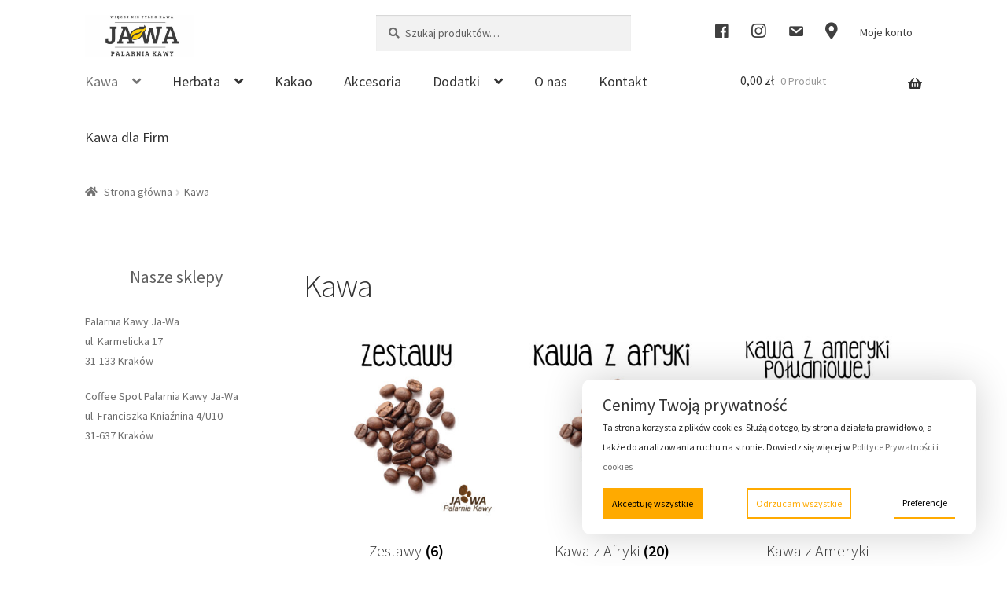

--- FILE ---
content_type: text/html; charset=UTF-8
request_url: https://www.palarniakawyjawa.pl/kawa/
body_size: 117356
content:
<!doctype html>
<html lang="pl-PL">
<head>
<meta charset="UTF-8">
<meta name="viewport" content="width=device-width, initial-scale=1">
<link rel="profile" href="https://gmpg.org/xfn/11">
<link rel="pingback" href="https://www.palarniakawyjawa.pl/xmlrpc.php">

<meta name='robots' content='index, follow, max-image-preview:large, max-snippet:-1, max-video-preview:-1' />
	<style>img:is([sizes="auto" i], [sizes^="auto," i]) { contain-intrinsic-size: 3000px 1500px }</style>
	
<!-- Google Tag Manager for WordPress by gtm4wp.com -->
<script data-cfasync="false" data-pagespeed-no-defer>
	var gtm4wp_datalayer_name = "dataLayer";
	var dataLayer = dataLayer || [];
	const gtm4wp_use_sku_instead = false;
	const gtm4wp_currency = 'PLN';
	const gtm4wp_product_per_impression = 10;
	const gtm4wp_clear_ecommerce = false;
</script>
<!-- End Google Tag Manager for WordPress by gtm4wp.com --><script>window._wca = window._wca || [];</script>

	<!-- This site is optimized with the Yoast SEO plugin v25.3 - https://yoast.com/wordpress/plugins/seo/ -->
	<title>Kawy ziarniste i mielone sklep | Świeżo palona kawa Kraków</title>
	<meta name="description" content="Najlepsze, wyselekcjonowane ziarna wypalane w rzemieślniczy sposób, dzięki czemu kawa ma niepowtarzalny smak i aromat. Kawa ziarnista z całego świata." />
	<link rel="canonical" href="https://www.palarniakawyjawa.pl/kawa/" />
	<link rel="next" href="https://www.palarniakawyjawa.pl/kawa/page/2/" />
	<meta property="og:locale" content="pl_PL" />
	<meta property="og:type" content="article" />
	<meta property="og:title" content="Kawy ziarniste i mielone sklep | Świeżo palona kawa Kraków" />
	<meta property="og:description" content="Najlepsze, wyselekcjonowane ziarna wypalane w rzemieślniczy sposób, dzięki czemu kawa ma niepowtarzalny smak i aromat. Kawa ziarnista z całego świata." />
	<meta property="og:url" content="https://www.palarniakawyjawa.pl/kawa/" />
	<meta property="og:site_name" content="Palarnia Kawy Ja-Wa" />
	<meta property="og:image" content="https://www.palarniakawyjawa.pl/wp-content/uploads/2019/10/logo.png" />
	<meta property="og:image:width" content="190" />
	<meta property="og:image:height" content="109" />
	<meta property="og:image:type" content="image/png" />
	<meta name="twitter:card" content="summary_large_image" />
	<script type="application/ld+json" class="yoast-schema-graph">{"@context":"https://schema.org","@graph":[{"@type":"CollectionPage","@id":"https://www.palarniakawyjawa.pl/kawa/","url":"https://www.palarniakawyjawa.pl/kawa/","name":"Kawy ziarniste i mielone sklep | Świeżo palona kawa Kraków","isPartOf":{"@id":"https://www.palarniakawyjawa.pl/#website"},"primaryImageOfPage":{"@id":"https://www.palarniakawyjawa.pl/kawa/#primaryimage"},"image":{"@id":"https://www.palarniakawyjawa.pl/kawa/#primaryimage"},"thumbnailUrl":"https://www.palarniakawyjawa.pl/wp-content/uploads/2019/11/Arabica-Indie-MalabarSs.jpg","description":"Najlepsze, wyselekcjonowane ziarna wypalane w rzemieślniczy sposób, dzięki czemu kawa ma niepowtarzalny smak i aromat. Kawa ziarnista z całego świata.","breadcrumb":{"@id":"https://www.palarniakawyjawa.pl/kawa/#breadcrumb"},"inLanguage":"pl-PL"},{"@type":"ImageObject","inLanguage":"pl-PL","@id":"https://www.palarniakawyjawa.pl/kawa/#primaryimage","url":"https://www.palarniakawyjawa.pl/wp-content/uploads/2019/11/Arabica-Indie-MalabarSs.jpg","contentUrl":"https://www.palarniakawyjawa.pl/wp-content/uploads/2019/11/Arabica-Indie-MalabarSs.jpg","width":300,"height":300,"caption":"kawa ziarnista Arabica Indie Monsooned Malabar, palarnia kawy kraków, świeżo palona kawa"},{"@type":"BreadcrumbList","@id":"https://www.palarniakawyjawa.pl/kawa/#breadcrumb","itemListElement":[{"@type":"ListItem","position":1,"name":"Strona główna","item":"https://www.palarniakawyjawa.pl/"},{"@type":"ListItem","position":2,"name":"Kawa"}]},{"@type":"WebSite","@id":"https://www.palarniakawyjawa.pl/#website","url":"https://www.palarniakawyjawa.pl/","name":"Palarnia Kawy Ja-Wa","description":"Najlepsze miejsce w Krakowie","publisher":{"@id":"https://www.palarniakawyjawa.pl/#organization"},"potentialAction":[{"@type":"SearchAction","target":{"@type":"EntryPoint","urlTemplate":"https://www.palarniakawyjawa.pl/?s={search_term_string}"},"query-input":{"@type":"PropertyValueSpecification","valueRequired":true,"valueName":"search_term_string"}}],"inLanguage":"pl-PL"},{"@type":"Organization","@id":"https://www.palarniakawyjawa.pl/#organization","name":"Palarnia Kawy Ja-Wa","url":"https://www.palarniakawyjawa.pl/","logo":{"@type":"ImageObject","inLanguage":"pl-PL","@id":"https://www.palarniakawyjawa.pl/#/schema/logo/image/","url":"https://i2.wp.com/www.palarniakawyjawa.pl/wp-content/uploads/2020/01/Logo-01.jpg?fit=1250%2C1250&ssl=1","contentUrl":"https://i2.wp.com/www.palarniakawyjawa.pl/wp-content/uploads/2020/01/Logo-01.jpg?fit=1250%2C1250&ssl=1","width":1250,"height":1250,"caption":"Palarnia Kawy Ja-Wa"},"image":{"@id":"https://www.palarniakawyjawa.pl/#/schema/logo/image/"},"sameAs":["https://www.facebook.com/Palarnia-Kawy-Ja-Wa-169250153094128/","https://www.instagram.com/palarniakawyjawa/"]}]}</script>
	<!-- / Yoast SEO plugin. -->


<link rel='dns-prefetch' href='//stats.wp.com' />
<link rel='dns-prefetch' href='//fonts.googleapis.com' />
<link rel="alternate" type="application/rss+xml" title="Palarnia Kawy Ja-Wa &raquo; Kanał z wpisami" href="https://www.palarniakawyjawa.pl/feed/" />
<link rel="alternate" type="application/rss+xml" title="Palarnia Kawy Ja-Wa &raquo; Kanał z komentarzami" href="https://www.palarniakawyjawa.pl/comments/feed/" />
<link rel="alternate" type="application/rss+xml" title="Kanał Palarnia Kawy Ja-Wa &raquo; Kawa Kategoria" href="https://www.palarniakawyjawa.pl/kawa/feed/" />
<script>
window._wpemojiSettings = {"baseUrl":"https:\/\/s.w.org\/images\/core\/emoji\/16.0.1\/72x72\/","ext":".png","svgUrl":"https:\/\/s.w.org\/images\/core\/emoji\/16.0.1\/svg\/","svgExt":".svg","source":{"concatemoji":"https:\/\/www.palarniakawyjawa.pl\/wp-includes\/js\/wp-emoji-release.min.js?ver=6.8.3"}};
/*! This file is auto-generated */
!function(s,n){var o,i,e;function c(e){try{var t={supportTests:e,timestamp:(new Date).valueOf()};sessionStorage.setItem(o,JSON.stringify(t))}catch(e){}}function p(e,t,n){e.clearRect(0,0,e.canvas.width,e.canvas.height),e.fillText(t,0,0);var t=new Uint32Array(e.getImageData(0,0,e.canvas.width,e.canvas.height).data),a=(e.clearRect(0,0,e.canvas.width,e.canvas.height),e.fillText(n,0,0),new Uint32Array(e.getImageData(0,0,e.canvas.width,e.canvas.height).data));return t.every(function(e,t){return e===a[t]})}function u(e,t){e.clearRect(0,0,e.canvas.width,e.canvas.height),e.fillText(t,0,0);for(var n=e.getImageData(16,16,1,1),a=0;a<n.data.length;a++)if(0!==n.data[a])return!1;return!0}function f(e,t,n,a){switch(t){case"flag":return n(e,"\ud83c\udff3\ufe0f\u200d\u26a7\ufe0f","\ud83c\udff3\ufe0f\u200b\u26a7\ufe0f")?!1:!n(e,"\ud83c\udde8\ud83c\uddf6","\ud83c\udde8\u200b\ud83c\uddf6")&&!n(e,"\ud83c\udff4\udb40\udc67\udb40\udc62\udb40\udc65\udb40\udc6e\udb40\udc67\udb40\udc7f","\ud83c\udff4\u200b\udb40\udc67\u200b\udb40\udc62\u200b\udb40\udc65\u200b\udb40\udc6e\u200b\udb40\udc67\u200b\udb40\udc7f");case"emoji":return!a(e,"\ud83e\udedf")}return!1}function g(e,t,n,a){var r="undefined"!=typeof WorkerGlobalScope&&self instanceof WorkerGlobalScope?new OffscreenCanvas(300,150):s.createElement("canvas"),o=r.getContext("2d",{willReadFrequently:!0}),i=(o.textBaseline="top",o.font="600 32px Arial",{});return e.forEach(function(e){i[e]=t(o,e,n,a)}),i}function t(e){var t=s.createElement("script");t.src=e,t.defer=!0,s.head.appendChild(t)}"undefined"!=typeof Promise&&(o="wpEmojiSettingsSupports",i=["flag","emoji"],n.supports={everything:!0,everythingExceptFlag:!0},e=new Promise(function(e){s.addEventListener("DOMContentLoaded",e,{once:!0})}),new Promise(function(t){var n=function(){try{var e=JSON.parse(sessionStorage.getItem(o));if("object"==typeof e&&"number"==typeof e.timestamp&&(new Date).valueOf()<e.timestamp+604800&&"object"==typeof e.supportTests)return e.supportTests}catch(e){}return null}();if(!n){if("undefined"!=typeof Worker&&"undefined"!=typeof OffscreenCanvas&&"undefined"!=typeof URL&&URL.createObjectURL&&"undefined"!=typeof Blob)try{var e="postMessage("+g.toString()+"("+[JSON.stringify(i),f.toString(),p.toString(),u.toString()].join(",")+"));",a=new Blob([e],{type:"text/javascript"}),r=new Worker(URL.createObjectURL(a),{name:"wpTestEmojiSupports"});return void(r.onmessage=function(e){c(n=e.data),r.terminate(),t(n)})}catch(e){}c(n=g(i,f,p,u))}t(n)}).then(function(e){for(var t in e)n.supports[t]=e[t],n.supports.everything=n.supports.everything&&n.supports[t],"flag"!==t&&(n.supports.everythingExceptFlag=n.supports.everythingExceptFlag&&n.supports[t]);n.supports.everythingExceptFlag=n.supports.everythingExceptFlag&&!n.supports.flag,n.DOMReady=!1,n.readyCallback=function(){n.DOMReady=!0}}).then(function(){return e}).then(function(){var e;n.supports.everything||(n.readyCallback(),(e=n.source||{}).concatemoji?t(e.concatemoji):e.wpemoji&&e.twemoji&&(t(e.twemoji),t(e.wpemoji)))}))}((window,document),window._wpemojiSettings);
</script>
<link rel='stylesheet' id='dashicons-css' href='https://www.palarniakawyjawa.pl/wp-includes/css/dashicons.min.css?ver=6.8.3' media='all' />
<link rel='stylesheet' id='elusive-css' href='https://www.palarniakawyjawa.pl/wp-content/plugins/menu-icons/vendor/codeinwp/icon-picker/css/types/elusive.min.css?ver=2.0' media='all' />
<link rel='stylesheet' id='menu-icon-font-awesome-css' href='https://www.palarniakawyjawa.pl/wp-content/plugins/menu-icons/css/fontawesome/css/all.min.css?ver=5.15.4' media='all' />
<link rel='stylesheet' id='foundation-icons-css' href='https://www.palarniakawyjawa.pl/wp-content/plugins/menu-icons/vendor/codeinwp/icon-picker/css/types/foundation-icons.min.css?ver=3.0' media='all' />
<link rel='stylesheet' id='genericons-css' href='https://www.palarniakawyjawa.pl/wp-content/plugins/menu-icons/vendor/codeinwp/icon-picker/css/types/genericons.min.css?ver=3.4' media='all' />
<link rel='stylesheet' id='menu-icons-extra-css' href='https://www.palarniakawyjawa.pl/wp-content/plugins/menu-icons/css/extra.min.css?ver=0.13.18' media='all' />
<style id='wp-emoji-styles-inline-css'>

	img.wp-smiley, img.emoji {
		display: inline !important;
		border: none !important;
		box-shadow: none !important;
		height: 1em !important;
		width: 1em !important;
		margin: 0 0.07em !important;
		vertical-align: -0.1em !important;
		background: none !important;
		padding: 0 !important;
	}
</style>
<link rel='stylesheet' id='wp-block-library-css' href='https://www.palarniakawyjawa.pl/wp-includes/css/dist/block-library/style.min.css?ver=6.8.3' media='all' />
<style id='wp-block-library-theme-inline-css'>
.wp-block-audio :where(figcaption){color:#555;font-size:13px;text-align:center}.is-dark-theme .wp-block-audio :where(figcaption){color:#ffffffa6}.wp-block-audio{margin:0 0 1em}.wp-block-code{border:1px solid #ccc;border-radius:4px;font-family:Menlo,Consolas,monaco,monospace;padding:.8em 1em}.wp-block-embed :where(figcaption){color:#555;font-size:13px;text-align:center}.is-dark-theme .wp-block-embed :where(figcaption){color:#ffffffa6}.wp-block-embed{margin:0 0 1em}.blocks-gallery-caption{color:#555;font-size:13px;text-align:center}.is-dark-theme .blocks-gallery-caption{color:#ffffffa6}:root :where(.wp-block-image figcaption){color:#555;font-size:13px;text-align:center}.is-dark-theme :root :where(.wp-block-image figcaption){color:#ffffffa6}.wp-block-image{margin:0 0 1em}.wp-block-pullquote{border-bottom:4px solid;border-top:4px solid;color:currentColor;margin-bottom:1.75em}.wp-block-pullquote cite,.wp-block-pullquote footer,.wp-block-pullquote__citation{color:currentColor;font-size:.8125em;font-style:normal;text-transform:uppercase}.wp-block-quote{border-left:.25em solid;margin:0 0 1.75em;padding-left:1em}.wp-block-quote cite,.wp-block-quote footer{color:currentColor;font-size:.8125em;font-style:normal;position:relative}.wp-block-quote:where(.has-text-align-right){border-left:none;border-right:.25em solid;padding-left:0;padding-right:1em}.wp-block-quote:where(.has-text-align-center){border:none;padding-left:0}.wp-block-quote.is-large,.wp-block-quote.is-style-large,.wp-block-quote:where(.is-style-plain){border:none}.wp-block-search .wp-block-search__label{font-weight:700}.wp-block-search__button{border:1px solid #ccc;padding:.375em .625em}:where(.wp-block-group.has-background){padding:1.25em 2.375em}.wp-block-separator.has-css-opacity{opacity:.4}.wp-block-separator{border:none;border-bottom:2px solid;margin-left:auto;margin-right:auto}.wp-block-separator.has-alpha-channel-opacity{opacity:1}.wp-block-separator:not(.is-style-wide):not(.is-style-dots){width:100px}.wp-block-separator.has-background:not(.is-style-dots){border-bottom:none;height:1px}.wp-block-separator.has-background:not(.is-style-wide):not(.is-style-dots){height:2px}.wp-block-table{margin:0 0 1em}.wp-block-table td,.wp-block-table th{word-break:normal}.wp-block-table :where(figcaption){color:#555;font-size:13px;text-align:center}.is-dark-theme .wp-block-table :where(figcaption){color:#ffffffa6}.wp-block-video :where(figcaption){color:#555;font-size:13px;text-align:center}.is-dark-theme .wp-block-video :where(figcaption){color:#ffffffa6}.wp-block-video{margin:0 0 1em}:root :where(.wp-block-template-part.has-background){margin-bottom:0;margin-top:0;padding:1.25em 2.375em}
</style>
<style id='classic-theme-styles-inline-css'>
/*! This file is auto-generated */
.wp-block-button__link{color:#fff;background-color:#32373c;border-radius:9999px;box-shadow:none;text-decoration:none;padding:calc(.667em + 2px) calc(1.333em + 2px);font-size:1.125em}.wp-block-file__button{background:#32373c;color:#fff;text-decoration:none}
</style>
<link rel='stylesheet' id='book-review-block-css' href='https://www.palarniakawyjawa.pl/wp-content/plugins/book-review-block/build/style-index.css?ver=f2e804aa89568057434e' media='all' />
<link rel='stylesheet' id='wpzoom-social-icons-block-style-css' href='https://www.palarniakawyjawa.pl/wp-content/plugins/social-icons-widget-by-wpzoom/block/dist/style-wpzoom-social-icons.css?ver=4.5.1' media='all' />
<link rel='stylesheet' id='mediaelement-css' href='https://www.palarniakawyjawa.pl/wp-includes/js/mediaelement/mediaelementplayer-legacy.min.css?ver=4.2.17' media='all' />
<link rel='stylesheet' id='wp-mediaelement-css' href='https://www.palarniakawyjawa.pl/wp-includes/js/mediaelement/wp-mediaelement.min.css?ver=6.8.3' media='all' />
<style id='jetpack-sharing-buttons-style-inline-css'>
.jetpack-sharing-buttons__services-list{display:flex;flex-direction:row;flex-wrap:wrap;gap:0;list-style-type:none;margin:5px;padding:0}.jetpack-sharing-buttons__services-list.has-small-icon-size{font-size:12px}.jetpack-sharing-buttons__services-list.has-normal-icon-size{font-size:16px}.jetpack-sharing-buttons__services-list.has-large-icon-size{font-size:24px}.jetpack-sharing-buttons__services-list.has-huge-icon-size{font-size:36px}@media print{.jetpack-sharing-buttons__services-list{display:none!important}}.editor-styles-wrapper .wp-block-jetpack-sharing-buttons{gap:0;padding-inline-start:0}ul.jetpack-sharing-buttons__services-list.has-background{padding:1.25em 2.375em}
</style>
<link rel='stylesheet' id='storefront-gutenberg-blocks-css' href='https://www.palarniakawyjawa.pl/wp-content/themes/storefront/assets/css/base/gutenberg-blocks.css?ver=4.5.3' media='all' />
<style id='storefront-gutenberg-blocks-inline-css'>

				.wp-block-button__link:not(.has-text-color) {
					color: #333333;
				}

				.wp-block-button__link:not(.has-text-color):hover,
				.wp-block-button__link:not(.has-text-color):focus,
				.wp-block-button__link:not(.has-text-color):active {
					color: #333333;
				}

				.wp-block-button__link:not(.has-background) {
					background-color: #eeeeee;
				}

				.wp-block-button__link:not(.has-background):hover,
				.wp-block-button__link:not(.has-background):focus,
				.wp-block-button__link:not(.has-background):active {
					border-color: #d5d5d5;
					background-color: #d5d5d5;
				}

				.wc-block-grid__products .wc-block-grid__product .wp-block-button__link {
					background-color: #eeeeee;
					border-color: #eeeeee;
					color: #333333;
				}

				.wp-block-quote footer,
				.wp-block-quote cite,
				.wp-block-quote__citation {
					color: #6d6d6d;
				}

				.wp-block-pullquote cite,
				.wp-block-pullquote footer,
				.wp-block-pullquote__citation {
					color: #6d6d6d;
				}

				.wp-block-image figcaption {
					color: #6d6d6d;
				}

				.wp-block-separator.is-style-dots::before {
					color: #333333;
				}

				.wp-block-file a.wp-block-file__button {
					color: #333333;
					background-color: #eeeeee;
					border-color: #eeeeee;
				}

				.wp-block-file a.wp-block-file__button:hover,
				.wp-block-file a.wp-block-file__button:focus,
				.wp-block-file a.wp-block-file__button:active {
					color: #333333;
					background-color: #d5d5d5;
				}

				.wp-block-code,
				.wp-block-preformatted pre {
					color: #6d6d6d;
				}

				.wp-block-table:not( .has-background ):not( .is-style-stripes ) tbody tr:nth-child(2n) td {
					background-color: #fdfdfd;
				}

				.wp-block-cover .wp-block-cover__inner-container h1:not(.has-text-color),
				.wp-block-cover .wp-block-cover__inner-container h2:not(.has-text-color),
				.wp-block-cover .wp-block-cover__inner-container h3:not(.has-text-color),
				.wp-block-cover .wp-block-cover__inner-container h4:not(.has-text-color),
				.wp-block-cover .wp-block-cover__inner-container h5:not(.has-text-color),
				.wp-block-cover .wp-block-cover__inner-container h6:not(.has-text-color) {
					color: #000000;
				}

				.wc-block-components-price-slider__range-input-progress,
				.rtl .wc-block-components-price-slider__range-input-progress {
					--range-color: #6d6d6d;
				}

				/* Target only IE11 */
				@media all and (-ms-high-contrast: none), (-ms-high-contrast: active) {
					.wc-block-components-price-slider__range-input-progress {
						background: #6d6d6d;
					}
				}

				.wc-block-components-button:not(.is-link) {
					background-color: #333333;
					color: #ffffff;
				}

				.wc-block-components-button:not(.is-link):hover,
				.wc-block-components-button:not(.is-link):focus,
				.wc-block-components-button:not(.is-link):active {
					background-color: #1a1a1a;
					color: #ffffff;
				}

				.wc-block-components-button:not(.is-link):disabled {
					background-color: #333333;
					color: #ffffff;
				}

				.wc-block-cart__submit-container {
					background-color: #ffffff;
				}

				.wc-block-cart__submit-container::before {
					color: rgba(220,220,220,0.5);
				}

				.wc-block-components-order-summary-item__quantity {
					background-color: #ffffff;
					border-color: #6d6d6d;
					box-shadow: 0 0 0 2px #ffffff;
					color: #6d6d6d;
				}
			
</style>
<style id='global-styles-inline-css'>
:root{--wp--preset--aspect-ratio--square: 1;--wp--preset--aspect-ratio--4-3: 4/3;--wp--preset--aspect-ratio--3-4: 3/4;--wp--preset--aspect-ratio--3-2: 3/2;--wp--preset--aspect-ratio--2-3: 2/3;--wp--preset--aspect-ratio--16-9: 16/9;--wp--preset--aspect-ratio--9-16: 9/16;--wp--preset--color--black: #000000;--wp--preset--color--cyan-bluish-gray: #abb8c3;--wp--preset--color--white: #ffffff;--wp--preset--color--pale-pink: #f78da7;--wp--preset--color--vivid-red: #cf2e2e;--wp--preset--color--luminous-vivid-orange: #ff6900;--wp--preset--color--luminous-vivid-amber: #fcb900;--wp--preset--color--light-green-cyan: #7bdcb5;--wp--preset--color--vivid-green-cyan: #00d084;--wp--preset--color--pale-cyan-blue: #8ed1fc;--wp--preset--color--vivid-cyan-blue: #0693e3;--wp--preset--color--vivid-purple: #9b51e0;--wp--preset--gradient--vivid-cyan-blue-to-vivid-purple: linear-gradient(135deg,rgba(6,147,227,1) 0%,rgb(155,81,224) 100%);--wp--preset--gradient--light-green-cyan-to-vivid-green-cyan: linear-gradient(135deg,rgb(122,220,180) 0%,rgb(0,208,130) 100%);--wp--preset--gradient--luminous-vivid-amber-to-luminous-vivid-orange: linear-gradient(135deg,rgba(252,185,0,1) 0%,rgba(255,105,0,1) 100%);--wp--preset--gradient--luminous-vivid-orange-to-vivid-red: linear-gradient(135deg,rgba(255,105,0,1) 0%,rgb(207,46,46) 100%);--wp--preset--gradient--very-light-gray-to-cyan-bluish-gray: linear-gradient(135deg,rgb(238,238,238) 0%,rgb(169,184,195) 100%);--wp--preset--gradient--cool-to-warm-spectrum: linear-gradient(135deg,rgb(74,234,220) 0%,rgb(151,120,209) 20%,rgb(207,42,186) 40%,rgb(238,44,130) 60%,rgb(251,105,98) 80%,rgb(254,248,76) 100%);--wp--preset--gradient--blush-light-purple: linear-gradient(135deg,rgb(255,206,236) 0%,rgb(152,150,240) 100%);--wp--preset--gradient--blush-bordeaux: linear-gradient(135deg,rgb(254,205,165) 0%,rgb(254,45,45) 50%,rgb(107,0,62) 100%);--wp--preset--gradient--luminous-dusk: linear-gradient(135deg,rgb(255,203,112) 0%,rgb(199,81,192) 50%,rgb(65,88,208) 100%);--wp--preset--gradient--pale-ocean: linear-gradient(135deg,rgb(255,245,203) 0%,rgb(182,227,212) 50%,rgb(51,167,181) 100%);--wp--preset--gradient--electric-grass: linear-gradient(135deg,rgb(202,248,128) 0%,rgb(113,206,126) 100%);--wp--preset--gradient--midnight: linear-gradient(135deg,rgb(2,3,129) 0%,rgb(40,116,252) 100%);--wp--preset--font-size--small: 14px;--wp--preset--font-size--medium: 23px;--wp--preset--font-size--large: 26px;--wp--preset--font-size--x-large: 42px;--wp--preset--font-size--normal: 16px;--wp--preset--font-size--huge: 37px;--wp--preset--spacing--20: 0.44rem;--wp--preset--spacing--30: 0.67rem;--wp--preset--spacing--40: 1rem;--wp--preset--spacing--50: 1.5rem;--wp--preset--spacing--60: 2.25rem;--wp--preset--spacing--70: 3.38rem;--wp--preset--spacing--80: 5.06rem;--wp--preset--shadow--natural: 6px 6px 9px rgba(0, 0, 0, 0.2);--wp--preset--shadow--deep: 12px 12px 50px rgba(0, 0, 0, 0.4);--wp--preset--shadow--sharp: 6px 6px 0px rgba(0, 0, 0, 0.2);--wp--preset--shadow--outlined: 6px 6px 0px -3px rgba(255, 255, 255, 1), 6px 6px rgba(0, 0, 0, 1);--wp--preset--shadow--crisp: 6px 6px 0px rgba(0, 0, 0, 1);}:where(.is-layout-flex){gap: 0.5em;}:where(.is-layout-grid){gap: 0.5em;}body .is-layout-flex{display: flex;}.is-layout-flex{flex-wrap: wrap;align-items: center;}.is-layout-flex > :is(*, div){margin: 0;}body .is-layout-grid{display: grid;}.is-layout-grid > :is(*, div){margin: 0;}:where(.wp-block-columns.is-layout-flex){gap: 2em;}:where(.wp-block-columns.is-layout-grid){gap: 2em;}:where(.wp-block-post-template.is-layout-flex){gap: 1.25em;}:where(.wp-block-post-template.is-layout-grid){gap: 1.25em;}.has-black-color{color: var(--wp--preset--color--black) !important;}.has-cyan-bluish-gray-color{color: var(--wp--preset--color--cyan-bluish-gray) !important;}.has-white-color{color: var(--wp--preset--color--white) !important;}.has-pale-pink-color{color: var(--wp--preset--color--pale-pink) !important;}.has-vivid-red-color{color: var(--wp--preset--color--vivid-red) !important;}.has-luminous-vivid-orange-color{color: var(--wp--preset--color--luminous-vivid-orange) !important;}.has-luminous-vivid-amber-color{color: var(--wp--preset--color--luminous-vivid-amber) !important;}.has-light-green-cyan-color{color: var(--wp--preset--color--light-green-cyan) !important;}.has-vivid-green-cyan-color{color: var(--wp--preset--color--vivid-green-cyan) !important;}.has-pale-cyan-blue-color{color: var(--wp--preset--color--pale-cyan-blue) !important;}.has-vivid-cyan-blue-color{color: var(--wp--preset--color--vivid-cyan-blue) !important;}.has-vivid-purple-color{color: var(--wp--preset--color--vivid-purple) !important;}.has-black-background-color{background-color: var(--wp--preset--color--black) !important;}.has-cyan-bluish-gray-background-color{background-color: var(--wp--preset--color--cyan-bluish-gray) !important;}.has-white-background-color{background-color: var(--wp--preset--color--white) !important;}.has-pale-pink-background-color{background-color: var(--wp--preset--color--pale-pink) !important;}.has-vivid-red-background-color{background-color: var(--wp--preset--color--vivid-red) !important;}.has-luminous-vivid-orange-background-color{background-color: var(--wp--preset--color--luminous-vivid-orange) !important;}.has-luminous-vivid-amber-background-color{background-color: var(--wp--preset--color--luminous-vivid-amber) !important;}.has-light-green-cyan-background-color{background-color: var(--wp--preset--color--light-green-cyan) !important;}.has-vivid-green-cyan-background-color{background-color: var(--wp--preset--color--vivid-green-cyan) !important;}.has-pale-cyan-blue-background-color{background-color: var(--wp--preset--color--pale-cyan-blue) !important;}.has-vivid-cyan-blue-background-color{background-color: var(--wp--preset--color--vivid-cyan-blue) !important;}.has-vivid-purple-background-color{background-color: var(--wp--preset--color--vivid-purple) !important;}.has-black-border-color{border-color: var(--wp--preset--color--black) !important;}.has-cyan-bluish-gray-border-color{border-color: var(--wp--preset--color--cyan-bluish-gray) !important;}.has-white-border-color{border-color: var(--wp--preset--color--white) !important;}.has-pale-pink-border-color{border-color: var(--wp--preset--color--pale-pink) !important;}.has-vivid-red-border-color{border-color: var(--wp--preset--color--vivid-red) !important;}.has-luminous-vivid-orange-border-color{border-color: var(--wp--preset--color--luminous-vivid-orange) !important;}.has-luminous-vivid-amber-border-color{border-color: var(--wp--preset--color--luminous-vivid-amber) !important;}.has-light-green-cyan-border-color{border-color: var(--wp--preset--color--light-green-cyan) !important;}.has-vivid-green-cyan-border-color{border-color: var(--wp--preset--color--vivid-green-cyan) !important;}.has-pale-cyan-blue-border-color{border-color: var(--wp--preset--color--pale-cyan-blue) !important;}.has-vivid-cyan-blue-border-color{border-color: var(--wp--preset--color--vivid-cyan-blue) !important;}.has-vivid-purple-border-color{border-color: var(--wp--preset--color--vivid-purple) !important;}.has-vivid-cyan-blue-to-vivid-purple-gradient-background{background: var(--wp--preset--gradient--vivid-cyan-blue-to-vivid-purple) !important;}.has-light-green-cyan-to-vivid-green-cyan-gradient-background{background: var(--wp--preset--gradient--light-green-cyan-to-vivid-green-cyan) !important;}.has-luminous-vivid-amber-to-luminous-vivid-orange-gradient-background{background: var(--wp--preset--gradient--luminous-vivid-amber-to-luminous-vivid-orange) !important;}.has-luminous-vivid-orange-to-vivid-red-gradient-background{background: var(--wp--preset--gradient--luminous-vivid-orange-to-vivid-red) !important;}.has-very-light-gray-to-cyan-bluish-gray-gradient-background{background: var(--wp--preset--gradient--very-light-gray-to-cyan-bluish-gray) !important;}.has-cool-to-warm-spectrum-gradient-background{background: var(--wp--preset--gradient--cool-to-warm-spectrum) !important;}.has-blush-light-purple-gradient-background{background: var(--wp--preset--gradient--blush-light-purple) !important;}.has-blush-bordeaux-gradient-background{background: var(--wp--preset--gradient--blush-bordeaux) !important;}.has-luminous-dusk-gradient-background{background: var(--wp--preset--gradient--luminous-dusk) !important;}.has-pale-ocean-gradient-background{background: var(--wp--preset--gradient--pale-ocean) !important;}.has-electric-grass-gradient-background{background: var(--wp--preset--gradient--electric-grass) !important;}.has-midnight-gradient-background{background: var(--wp--preset--gradient--midnight) !important;}.has-small-font-size{font-size: var(--wp--preset--font-size--small) !important;}.has-medium-font-size{font-size: var(--wp--preset--font-size--medium) !important;}.has-large-font-size{font-size: var(--wp--preset--font-size--large) !important;}.has-x-large-font-size{font-size: var(--wp--preset--font-size--x-large) !important;}
:where(.wp-block-post-template.is-layout-flex){gap: 1.25em;}:where(.wp-block-post-template.is-layout-grid){gap: 1.25em;}
:where(.wp-block-columns.is-layout-flex){gap: 2em;}:where(.wp-block-columns.is-layout-grid){gap: 2em;}
:root :where(.wp-block-pullquote){font-size: 1.5em;line-height: 1.6;}
</style>
<link rel='stylesheet' id='wwp-wholesale-css' href='https://www.palarniakawyjawa.pl/wp-content/plugins/wc-hide-shipping-methods/assets/css/wwp-css-script.css?ver=1.6.5' media='' />
<style id='woocommerce-inline-inline-css'>
.woocommerce form .form-row .required { visibility: visible; }
</style>
<link rel='stylesheet' id='hollerbox-popups-css' href='https://www.palarniakawyjawa.pl/wp-content/plugins/holler-box/assets/css/popups.css?ver=2.3.9' media='all' />
<link rel='stylesheet' id='brands-styles-css' href='https://www.palarniakawyjawa.pl/wp-content/plugins/woocommerce/assets/css/brands.css?ver=9.9.6' media='all' />
<link rel='stylesheet' id='storefront-style-css' href='https://www.palarniakawyjawa.pl/wp-content/themes/storefront/style.css?ver=4.5.3' media='all' />
<style id='storefront-style-inline-css'>

			.main-navigation ul li a,
			.site-title a,
			ul.menu li a,
			.site-branding h1 a,
			button.menu-toggle,
			button.menu-toggle:hover,
			.handheld-navigation .dropdown-toggle {
				color: #333333;
			}

			button.menu-toggle,
			button.menu-toggle:hover {
				border-color: #333333;
			}

			.main-navigation ul li a:hover,
			.main-navigation ul li:hover > a,
			.site-title a:hover,
			.site-header ul.menu li.current-menu-item > a {
				color: #747474;
			}

			table:not( .has-background ) th {
				background-color: #f8f8f8;
			}

			table:not( .has-background ) tbody td {
				background-color: #fdfdfd;
			}

			table:not( .has-background ) tbody tr:nth-child(2n) td,
			fieldset,
			fieldset legend {
				background-color: #fbfbfb;
			}

			.site-header,
			.secondary-navigation ul ul,
			.main-navigation ul.menu > li.menu-item-has-children:after,
			.secondary-navigation ul.menu ul,
			.storefront-handheld-footer-bar,
			.storefront-handheld-footer-bar ul li > a,
			.storefront-handheld-footer-bar ul li.search .site-search,
			button.menu-toggle,
			button.menu-toggle:hover {
				background-color: #ffffff;
			}

			p.site-description,
			.site-header,
			.storefront-handheld-footer-bar {
				color: #404040;
			}

			button.menu-toggle:after,
			button.menu-toggle:before,
			button.menu-toggle span:before {
				background-color: #333333;
			}

			h1, h2, h3, h4, h5, h6, .wc-block-grid__product-title {
				color: #333333;
			}

			.widget h1 {
				border-bottom-color: #333333;
			}

			body,
			.secondary-navigation a {
				color: #6d6d6d;
			}

			.widget-area .widget a,
			.hentry .entry-header .posted-on a,
			.hentry .entry-header .post-author a,
			.hentry .entry-header .post-comments a,
			.hentry .entry-header .byline a {
				color: #727272;
			}

			a {
				color: #6d6d6d;
			}

			a:focus,
			button:focus,
			.button.alt:focus,
			input:focus,
			textarea:focus,
			input[type="button"]:focus,
			input[type="reset"]:focus,
			input[type="submit"]:focus,
			input[type="email"]:focus,
			input[type="tel"]:focus,
			input[type="url"]:focus,
			input[type="password"]:focus,
			input[type="search"]:focus {
				outline-color: #6d6d6d;
			}

			button, input[type="button"], input[type="reset"], input[type="submit"], .button, .widget a.button {
				background-color: #eeeeee;
				border-color: #eeeeee;
				color: #333333;
			}

			button:hover, input[type="button"]:hover, input[type="reset"]:hover, input[type="submit"]:hover, .button:hover, .widget a.button:hover {
				background-color: #d5d5d5;
				border-color: #d5d5d5;
				color: #333333;
			}

			button.alt, input[type="button"].alt, input[type="reset"].alt, input[type="submit"].alt, .button.alt, .widget-area .widget a.button.alt {
				background-color: #333333;
				border-color: #333333;
				color: #ffffff;
			}

			button.alt:hover, input[type="button"].alt:hover, input[type="reset"].alt:hover, input[type="submit"].alt:hover, .button.alt:hover, .widget-area .widget a.button.alt:hover {
				background-color: #1a1a1a;
				border-color: #1a1a1a;
				color: #ffffff;
			}

			.pagination .page-numbers li .page-numbers.current {
				background-color: #e6e6e6;
				color: #636363;
			}

			#comments .comment-list .comment-content .comment-text {
				background-color: #f8f8f8;
			}

			.site-footer {
				background-color: #f0f0f0;
				color: #6d6d6d;
			}

			.site-footer a:not(.button):not(.components-button) {
				color: #333333;
			}

			.site-footer .storefront-handheld-footer-bar a:not(.button):not(.components-button) {
				color: #333333;
			}

			.site-footer h1, .site-footer h2, .site-footer h3, .site-footer h4, .site-footer h5, .site-footer h6, .site-footer .widget .widget-title, .site-footer .widget .widgettitle {
				color: #333333;
			}

			.page-template-template-homepage.has-post-thumbnail .type-page.has-post-thumbnail .entry-title {
				color: #000000;
			}

			.page-template-template-homepage.has-post-thumbnail .type-page.has-post-thumbnail .entry-content {
				color: #000000;
			}

			@media screen and ( min-width: 768px ) {
				.secondary-navigation ul.menu a:hover {
					color: #595959;
				}

				.secondary-navigation ul.menu a {
					color: #404040;
				}

				.main-navigation ul.menu ul.sub-menu,
				.main-navigation ul.nav-menu ul.children {
					background-color: #f0f0f0;
				}

				.site-header {
					border-bottom-color: #f0f0f0;
				}
			}

				.sp-fixed-width .site {
					background-color:#ffffff;
				}
			

				.checkout-slides .sp-checkout-control-nav li a:after {
					background-color:#ffffff;
					border: 4px solid #d7d7d7;
				}

				.checkout-slides .sp-checkout-control-nav li:nth-child(2) a.flex-active:after {
					border: 4px solid #d7d7d7;
				}

				.checkout-slides .sp-checkout-control-nav li a:before,
				.checkout-slides .sp-checkout-control-nav li:nth-child(2) a.flex-active:before  {
					background-color:#d7d7d7;
				}

				.checkout-slides .sp-checkout-control-nav li:nth-child(2) a:before {
					background-color:#ebebeb;
				}

				.checkout-slides .sp-checkout-control-nav li:nth-child(2) a:after {
					border: 4px solid #ebebeb;
				}
			
</style>
<link rel='stylesheet' id='storefront-icons-css' href='https://www.palarniakawyjawa.pl/wp-content/themes/storefront/assets/css/base/icons.css?ver=4.5.3' media='all' />
<link rel='stylesheet' id='storefront-fonts-css' href='https://fonts.googleapis.com/css?family=Source+Sans+Pro%3A400%2C300%2C300italic%2C400italic%2C600%2C700%2C900&#038;subset=latin%2Clatin-ext&#038;ver=4.5.3' media='all' />
<link rel='stylesheet' id='storefront-jetpack-widgets-css' href='https://www.palarniakawyjawa.pl/wp-content/themes/storefront/assets/css/jetpack/widgets.css?ver=4.5.3' media='all' />
<style id='akismet-widget-style-inline-css'>

			.a-stats {
				--akismet-color-mid-green: #357b49;
				--akismet-color-white: #fff;
				--akismet-color-light-grey: #f6f7f7;

				max-width: 350px;
				width: auto;
			}

			.a-stats * {
				all: unset;
				box-sizing: border-box;
			}

			.a-stats strong {
				font-weight: 600;
			}

			.a-stats a.a-stats__link,
			.a-stats a.a-stats__link:visited,
			.a-stats a.a-stats__link:active {
				background: var(--akismet-color-mid-green);
				border: none;
				box-shadow: none;
				border-radius: 8px;
				color: var(--akismet-color-white);
				cursor: pointer;
				display: block;
				font-family: -apple-system, BlinkMacSystemFont, 'Segoe UI', 'Roboto', 'Oxygen-Sans', 'Ubuntu', 'Cantarell', 'Helvetica Neue', sans-serif;
				font-weight: 500;
				padding: 12px;
				text-align: center;
				text-decoration: none;
				transition: all 0.2s ease;
			}

			/* Extra specificity to deal with TwentyTwentyOne focus style */
			.widget .a-stats a.a-stats__link:focus {
				background: var(--akismet-color-mid-green);
				color: var(--akismet-color-white);
				text-decoration: none;
			}

			.a-stats a.a-stats__link:hover {
				filter: brightness(110%);
				box-shadow: 0 4px 12px rgba(0, 0, 0, 0.06), 0 0 2px rgba(0, 0, 0, 0.16);
			}

			.a-stats .count {
				color: var(--akismet-color-white);
				display: block;
				font-size: 1.5em;
				line-height: 1.4;
				padding: 0 13px;
				white-space: nowrap;
			}
		
</style>
<link rel='stylesheet' id='wpzoom-social-icons-socicon-css' href='https://www.palarniakawyjawa.pl/wp-content/plugins/social-icons-widget-by-wpzoom/assets/css/wpzoom-socicon.css?ver=1749903134' media='all' />
<link rel='stylesheet' id='wpzoom-social-icons-genericons-css' href='https://www.palarniakawyjawa.pl/wp-content/plugins/social-icons-widget-by-wpzoom/assets/css/genericons.css?ver=1749903134' media='all' />
<link rel='stylesheet' id='wpzoom-social-icons-academicons-css' href='https://www.palarniakawyjawa.pl/wp-content/plugins/social-icons-widget-by-wpzoom/assets/css/academicons.min.css?ver=1749903134' media='all' />
<link rel='stylesheet' id='wpzoom-social-icons-font-awesome-3-css' href='https://www.palarniakawyjawa.pl/wp-content/plugins/social-icons-widget-by-wpzoom/assets/css/font-awesome-3.min.css?ver=1749903134' media='all' />
<link rel='stylesheet' id='wpzoom-social-icons-styles-css' href='https://www.palarniakawyjawa.pl/wp-content/plugins/social-icons-widget-by-wpzoom/assets/css/wpzoom-social-icons-styles.css?ver=1749903134' media='all' />
<link rel='stylesheet' id='sbc-styles-css' href='https://www.palarniakawyjawa.pl/wp-content/plugins/storefront-blog-customiser/assets/css/style.css?ver=6.8.3' media='all' />
<link rel='stylesheet' id='storefront-woocommerce-style-css' href='https://www.palarniakawyjawa.pl/wp-content/themes/storefront/assets/css/woocommerce/woocommerce.css?ver=4.5.3' media='all' />
<style id='storefront-woocommerce-style-inline-css'>
@font-face {
				font-family: star;
				src: url(https://www.palarniakawyjawa.pl/wp-content/plugins/woocommerce/assets/fonts/star.eot);
				src:
					url(https://www.palarniakawyjawa.pl/wp-content/plugins/woocommerce/assets/fonts/star.eot?#iefix) format("embedded-opentype"),
					url(https://www.palarniakawyjawa.pl/wp-content/plugins/woocommerce/assets/fonts/star.woff) format("woff"),
					url(https://www.palarniakawyjawa.pl/wp-content/plugins/woocommerce/assets/fonts/star.ttf) format("truetype"),
					url(https://www.palarniakawyjawa.pl/wp-content/plugins/woocommerce/assets/fonts/star.svg#star) format("svg");
				font-weight: 400;
				font-style: normal;
			}
			@font-face {
				font-family: WooCommerce;
				src: url(https://www.palarniakawyjawa.pl/wp-content/plugins/woocommerce/assets/fonts/WooCommerce.eot);
				src:
					url(https://www.palarniakawyjawa.pl/wp-content/plugins/woocommerce/assets/fonts/WooCommerce.eot?#iefix) format("embedded-opentype"),
					url(https://www.palarniakawyjawa.pl/wp-content/plugins/woocommerce/assets/fonts/WooCommerce.woff) format("woff"),
					url(https://www.palarniakawyjawa.pl/wp-content/plugins/woocommerce/assets/fonts/WooCommerce.ttf) format("truetype"),
					url(https://www.palarniakawyjawa.pl/wp-content/plugins/woocommerce/assets/fonts/WooCommerce.svg#WooCommerce) format("svg");
				font-weight: 400;
				font-style: normal;
			}

			a.cart-contents,
			.site-header-cart .widget_shopping_cart a {
				color: #333333;
			}

			a.cart-contents:hover,
			.site-header-cart .widget_shopping_cart a:hover,
			.site-header-cart:hover > li > a {
				color: #747474;
			}

			table.cart td.product-remove,
			table.cart td.actions {
				border-top-color: #ffffff;
			}

			.storefront-handheld-footer-bar ul li.cart .count {
				background-color: #333333;
				color: #ffffff;
				border-color: #ffffff;
			}

			.woocommerce-tabs ul.tabs li.active a,
			ul.products li.product .price,
			.onsale,
			.wc-block-grid__product-onsale,
			.widget_search form:before,
			.widget_product_search form:before {
				color: #6d6d6d;
			}

			.woocommerce-breadcrumb a,
			a.woocommerce-review-link,
			.product_meta a {
				color: #727272;
			}

			.wc-block-grid__product-onsale,
			.onsale {
				border-color: #6d6d6d;
			}

			.star-rating span:before,
			.quantity .plus, .quantity .minus,
			p.stars a:hover:after,
			p.stars a:after,
			.star-rating span:before,
			#payment .payment_methods li input[type=radio]:first-child:checked+label:before {
				color: #6d6d6d;
			}

			.widget_price_filter .ui-slider .ui-slider-range,
			.widget_price_filter .ui-slider .ui-slider-handle {
				background-color: #6d6d6d;
			}

			.order_details {
				background-color: #f8f8f8;
			}

			.order_details > li {
				border-bottom: 1px dotted #e3e3e3;
			}

			.order_details:before,
			.order_details:after {
				background: -webkit-linear-gradient(transparent 0,transparent 0),-webkit-linear-gradient(135deg,#f8f8f8 33.33%,transparent 33.33%),-webkit-linear-gradient(45deg,#f8f8f8 33.33%,transparent 33.33%)
			}

			#order_review {
				background-color: #ffffff;
			}

			#payment .payment_methods > li .payment_box,
			#payment .place-order {
				background-color: #fafafa;
			}

			#payment .payment_methods > li:not(.woocommerce-notice) {
				background-color: #f5f5f5;
			}

			#payment .payment_methods > li:not(.woocommerce-notice):hover {
				background-color: #f0f0f0;
			}

			.woocommerce-pagination .page-numbers li .page-numbers.current {
				background-color: #e6e6e6;
				color: #636363;
			}

			.wc-block-grid__product-onsale,
			.onsale,
			.woocommerce-pagination .page-numbers li .page-numbers:not(.current) {
				color: #6d6d6d;
			}

			p.stars a:before,
			p.stars a:hover~a:before,
			p.stars.selected a.active~a:before {
				color: #6d6d6d;
			}

			p.stars.selected a.active:before,
			p.stars:hover a:before,
			p.stars.selected a:not(.active):before,
			p.stars.selected a.active:before {
				color: #6d6d6d;
			}

			.single-product div.product .woocommerce-product-gallery .woocommerce-product-gallery__trigger {
				background-color: #eeeeee;
				color: #333333;
			}

			.single-product div.product .woocommerce-product-gallery .woocommerce-product-gallery__trigger:hover {
				background-color: #d5d5d5;
				border-color: #d5d5d5;
				color: #333333;
			}

			.button.added_to_cart:focus,
			.button.wc-forward:focus {
				outline-color: #6d6d6d;
			}

			.added_to_cart,
			.site-header-cart .widget_shopping_cart a.button,
			.wc-block-grid__products .wc-block-grid__product .wp-block-button__link {
				background-color: #eeeeee;
				border-color: #eeeeee;
				color: #333333;
			}

			.added_to_cart:hover,
			.site-header-cart .widget_shopping_cart a.button:hover,
			.wc-block-grid__products .wc-block-grid__product .wp-block-button__link:hover {
				background-color: #d5d5d5;
				border-color: #d5d5d5;
				color: #333333;
			}

			.added_to_cart.alt, .added_to_cart, .widget a.button.checkout {
				background-color: #333333;
				border-color: #333333;
				color: #ffffff;
			}

			.added_to_cart.alt:hover, .added_to_cart:hover, .widget a.button.checkout:hover {
				background-color: #1a1a1a;
				border-color: #1a1a1a;
				color: #ffffff;
			}

			.button.loading {
				color: #eeeeee;
			}

			.button.loading:hover {
				background-color: #eeeeee;
			}

			.button.loading:after {
				color: #333333;
			}

			@media screen and ( min-width: 768px ) {
				.site-header-cart .widget_shopping_cart,
				.site-header .product_list_widget li .quantity {
					color: #404040;
				}

				.site-header-cart .widget_shopping_cart .buttons,
				.site-header-cart .widget_shopping_cart .total {
					background-color: #f5f5f5;
				}

				.site-header-cart .widget_shopping_cart {
					background-color: #f0f0f0;
				}
			}
				.storefront-product-pagination a {
					color: #6d6d6d;
					background-color: #ffffff;
				}
				.storefront-sticky-add-to-cart {
					color: #6d6d6d;
					background-color: #ffffff;
				}

				.storefront-sticky-add-to-cart a:not(.button) {
					color: #333333;
				}

				.woocommerce-message {
					background-color: #0f834d !important;
					color: #ffffff !important;
				}

				.woocommerce-message a,
				.woocommerce-message a:hover,
				.woocommerce-message .button,
				.woocommerce-message .button:hover {
					color: #ffffff !important;
				}

				.woocommerce-info {
					background-color: #3D9CD2 !important;
					color: #ffffff !important;
				}

				.woocommerce-info a,
				.woocommerce-info a:hover,
				.woocommerce-info .button,
				.woocommerce-info .button:hover {
					color: #ffffff !important;
				}

				.woocommerce-error {
					background-color: #e2401c !important;
					color: #ffffff !important;
				}

				.woocommerce-error a,
				.woocommerce-error a:hover,
				.woocommerce-error .button,
				.woocommerce-error .button:hover {
					color: #ffffff !important;
				}

			

				.star-rating span:before,
				.star-rating:before {
					color: #FFA200 !important;
				}

				.star-rating:before {
					opacity: 0.25 !important;
				}
			
</style>
<link rel='stylesheet' id='storefront-woocommerce-brands-style-css' href='https://www.palarniakawyjawa.pl/wp-content/themes/storefront/assets/css/woocommerce/extensions/brands.css?ver=4.5.3' media='all' />
<link rel='stylesheet' id='sp-header-frontend-css' href='https://www.palarniakawyjawa.pl/wp-content/plugins/storefront-powerpack/includes/customizer/header/assets/css/sp-header-frontend.css?ver=1.5.0' media='all' />
<link rel='stylesheet' id='sp-sticky-header-css' href='https://www.palarniakawyjawa.pl/wp-content/plugins/storefront-powerpack/includes/customizer/header/assets/css/sp-sticky-header.css?ver=1.5.0' media='all' />
<link rel='stylesheet' id='sp-styles-css' href='https://www.palarniakawyjawa.pl/wp-content/plugins/storefront-powerpack/assets/css/style.css?ver=1.5.0' media='all' />
<link rel='preload' as='font'  id='wpzoom-social-icons-font-academicons-woff2-css' href='https://www.palarniakawyjawa.pl/wp-content/plugins/social-icons-widget-by-wpzoom/assets/font/academicons.woff2?v=1.9.2' type='font/woff2' crossorigin />
<link rel='preload' as='font'  id='wpzoom-social-icons-font-fontawesome-3-woff2-css' href='https://www.palarniakawyjawa.pl/wp-content/plugins/social-icons-widget-by-wpzoom/assets/font/fontawesome-webfont.woff2?v=4.7.0' type='font/woff2' crossorigin />
<link rel='preload' as='font'  id='wpzoom-social-icons-font-genericons-woff-css' href='https://www.palarniakawyjawa.pl/wp-content/plugins/social-icons-widget-by-wpzoom/assets/font/Genericons.woff' type='font/woff' crossorigin />
<link rel='preload' as='font'  id='wpzoom-social-icons-font-socicon-woff2-css' href='https://www.palarniakawyjawa.pl/wp-content/plugins/social-icons-widget-by-wpzoom/assets/font/socicon.woff2?v=4.5.1' type='font/woff2' crossorigin />
<link rel='stylesheet' id='sfb-styles-css' href='https://www.palarniakawyjawa.pl/wp-content/plugins/storefront-footer-bar/assets/css/style.css?ver=6.8.3' media='all' />
<style id='sfb-styles-inline-css'>

		.sfb-footer-bar {
			background-color: #2c2d33;
		}

		.sfb-footer-bar .widget {
			color: #9aa0a7;
		}

		.sfb-footer-bar .widget h1,
		.sfb-footer-bar .widget h2,
		.sfb-footer-bar .widget h3,
		.sfb-footer-bar .widget h4,
		.sfb-footer-bar .widget h5,
		.sfb-footer-bar .widget h6 {
			color: #ffffff;
		}

		.sfb-footer-bar .widget a {
			color: #ffffff;
		}
</style>
<link rel='stylesheet' id='shcs-styles-css' href='https://www.palarniakawyjawa.pl/wp-content/plugins/storefront-homepage-contact-section/assets/css/style.css?ver=6.8.3' media='all' />
<style id='shcs-styles-inline-css'>

		.storefront-homepage-contact-section .shcs-overlay {
			background-color: rgba(255, 255, 255, 0.8);
		}

		.storefront-homepage-contact-section .shcs-contact-details ul li:before {
			color: #6d6d6d;
		}
</style>
<link rel='stylesheet' id='sprh-styles-css' href='https://www.palarniakawyjawa.pl/wp-content/plugins/storefront-product-hero/assets/css/style.css?ver=6.8.3' media='all' />
<style id='sprh-styles-inline-css'>

		.sprh-hero a:not(.button) {
			color: #96588a;
		}
</style>
<link rel='stylesheet' id='storefront-mega-menus-frontend-css' href='https://www.palarniakawyjawa.pl/wp-content/plugins/storefront-mega-menus/assets/css/frontend.css?ver=1.6.2' media='all' />
<style id='storefront-mega-menus-frontend-inline-css'>

			.smm-mega-menu {
				background-color: #ffffff;
			}

			.main-navigation ul li.smm-active .smm-mega-menu a.button {
				background-color: #eeeeee !important;
				border-color: #eeeeee !important;
				color: #333333 !important;
			}

			.main-navigation ul li.smm-active .smm-mega-menu a.button:hover {
				background-color: #d5d5d5 !important;
				border-color: #d5d5d5 !important;
				color: #333333 !important;
			}

			.main-navigation ul li.smm-active .smm-mega-menu a.added_to_cart {
				background-color: #333333 !important;
				border-color: #333333 !important;
				color: #ffffff !important;
			}

			.main-navigation ul li.smm-active .smm-mega-menu a.added_to_cart:hover {
				background-color: #1a1a1a !important;
				border-color: #1a1a1a !important;
				color: #ffffff !important;
			}

			.main-navigation ul li.smm-active .widget h3.widget-title,
			.main-navigation ul li.smm-active li ul.products li.product h3 {
				color: #404040;
			}

			.main-navigation ul li.smm-active ul.sub-menu li a {
				color: #333333;
			}
</style>
<script src="https://www.palarniakawyjawa.pl/wp-includes/js/jquery/jquery.min.js?ver=3.7.1" id="jquery-core-js"></script>
<script src="https://www.palarniakawyjawa.pl/wp-includes/js/jquery/jquery-migrate.min.js?ver=3.4.1" id="jquery-migrate-js"></script>
<script src="https://www.palarniakawyjawa.pl/wp-content/plugins/woocommerce/assets/js/jquery-blockui/jquery.blockUI.min.js?ver=2.7.0-wc.9.9.6" id="jquery-blockui-js" defer data-wp-strategy="defer"></script>
<script id="wc-add-to-cart-js-extra">
var wc_add_to_cart_params = {"ajax_url":"\/wp-admin\/admin-ajax.php","wc_ajax_url":"\/?wc-ajax=%%endpoint%%","i18n_view_cart":"Zobacz koszyk","cart_url":"https:\/\/www.palarniakawyjawa.pl\/koszyk\/","is_cart":"","cart_redirect_after_add":"no"};
</script>
<script src="https://www.palarniakawyjawa.pl/wp-content/plugins/woocommerce/assets/js/frontend/add-to-cart.min.js?ver=9.9.6" id="wc-add-to-cart-js" defer data-wp-strategy="defer"></script>
<script src="https://www.palarniakawyjawa.pl/wp-content/plugins/woocommerce/assets/js/js-cookie/js.cookie.min.js?ver=2.1.4-wc.9.9.6" id="js-cookie-js" defer data-wp-strategy="defer"></script>
<script id="woocommerce-js-extra">
var woocommerce_params = {"ajax_url":"\/wp-admin\/admin-ajax.php","wc_ajax_url":"\/?wc-ajax=%%endpoint%%","i18n_password_show":"Poka\u017c has\u0142o","i18n_password_hide":"Ukryj has\u0142o"};
</script>
<script src="https://www.palarniakawyjawa.pl/wp-content/plugins/woocommerce/assets/js/frontend/woocommerce.min.js?ver=9.9.6" id="woocommerce-js" defer data-wp-strategy="defer"></script>
<script src="https://stats.wp.com/s-202605.js" id="woocommerce-analytics-js" defer data-wp-strategy="defer"></script>
<script src="https://www.palarniakawyjawa.pl/wp-includes/js/dist/hooks.min.js?ver=4d63a3d491d11ffd8ac6" id="wp-hooks-js"></script>
<script id="wpm-js-extra">
var wpm = {"ajax_url":"https:\/\/www.palarniakawyjawa.pl\/wp-admin\/admin-ajax.php","root":"https:\/\/www.palarniakawyjawa.pl\/wp-json\/","nonce_wp_rest":"5643fcca90","nonce_ajax":"85ca482f73"};
</script>
<script src="https://www.palarniakawyjawa.pl/wp-content/plugins/woocommerce-google-adwords-conversion-tracking-tag/js/public/wpm-public.p1.min.js?ver=1.49.0" id="wpm-js"></script>
<link rel="https://api.w.org/" href="https://www.palarniakawyjawa.pl/wp-json/" /><link rel="alternate" title="JSON" type="application/json" href="https://www.palarniakawyjawa.pl/wp-json/wp/v2/product_cat/18" /><link rel="EditURI" type="application/rsd+xml" title="RSD" href="https://www.palarniakawyjawa.pl/xmlrpc.php?rsd" />
<meta name="generator" content="WordPress 6.8.3" />
<meta name="generator" content="WooCommerce 9.9.6" />

		<!-- GA Google Analytics @ https://m0n.co/ga -->
		<script>
			(function(i,s,o,g,r,a,m){i['GoogleAnalyticsObject']=r;i[r]=i[r]||function(){
			(i[r].q=i[r].q||[]).push(arguments)},i[r].l=1*new Date();a=s.createElement(o),
			m=s.getElementsByTagName(o)[0];a.async=1;a.src=g;m.parentNode.insertBefore(a,m)
			})(window,document,'script','https://www.google-analytics.com/analytics.js','ga');
			ga('create', 'UA-155090407-1', 'auto');
			ga('require', 'linkid');
			ga('send', 'pageview');
		</script>

	
<!-- This website runs the Product Feed PRO for WooCommerce by AdTribes.io plugin - version woocommercesea_option_installed_version -->
	<style>img#wpstats{display:none}</style>
		
<!-- Google Tag Manager for WordPress by gtm4wp.com -->
<!-- GTM Container placement set to automatic -->
<script data-cfasync="false" data-pagespeed-no-defer>
	var dataLayer_content = {"pagePostType":"product","pagePostType2":"tax-product","pageCategory":[]};
	dataLayer.push( dataLayer_content );
</script>
<script data-cfasync="false" data-pagespeed-no-defer>
(function(w,d,s,l,i){w[l]=w[l]||[];w[l].push({'gtm.start':
new Date().getTime(),event:'gtm.js'});var f=d.getElementsByTagName(s)[0],
j=d.createElement(s),dl=l!='dataLayer'?'&l='+l:'';j.async=true;j.src=
'//www.googletagmanager.com/gtm.js?id='+i+dl;f.parentNode.insertBefore(j,f);
})(window,document,'script','dataLayer','GTM-PBZ2KK34');
</script>
<!-- End Google Tag Manager for WordPress by gtm4wp.com -->		<style id="hollerbox-frontend-styles">

            .no-click {
                cursor: not-allowed;
                /*pointer-events: none;*/
            }

					</style>
			<noscript><style>.woocommerce-product-gallery{ opacity: 1 !important; }</style></noscript>
	
<!-- START Pixel Manager for WooCommerce -->

		<script>

			window.wpmDataLayer = window.wpmDataLayer || {};
			window.wpmDataLayer = Object.assign(window.wpmDataLayer, {"cart":{},"cart_item_keys":{},"version":{"number":"1.49.0","pro":false,"eligible_for_updates":false,"distro":"fms","beta":false,"show":true},"pixels":{"google":{"linker":{"settings":null},"user_id":false,"ads":{"conversion_ids":{"AW-678488501":"KYqYCP-trt8BELXTw8MC"},"dynamic_remarketing":{"status":true,"id_type":"post_id","send_events_with_parent_ids":true},"google_business_vertical":"retail","phone_conversion_number":"","phone_conversion_label":""},"tag_id":"AW-678488501","tag_gateway":{"measurement_path":""},"tcf_support":false,"consent_mode":{"is_active":false,"wait_for_update":500,"ads_data_redaction":false,"url_passthrough":true}}},"shop":{"list_name":"Product Category | Kawa","list_id":"product_category.kawa","page_type":"product_category","currency":"PLN","selectors":{"addToCart":[],"beginCheckout":[]},"order_duplication_prevention":true,"view_item_list_trigger":{"test_mode":false,"background_color":"green","opacity":0.5,"repeat":true,"timeout":1000,"threshold":0.80000000000000004},"variations_output":true,"session_active":false},"page":{"id":1016,"title":"Arabica Indie Monsooned Malabar","type":"product","categories":[],"parent":{"id":0,"title":"Arabica Indie Monsooned Malabar","type":"product","categories":[]}},"general":{"user_logged_in":false,"scroll_tracking_thresholds":[],"page_id":1016,"exclude_domains":[],"server_2_server":{"active":false,"ip_exclude_list":[],"pageview_event_s2s":{"is_active":false,"pixels":[]}},"consent_management":{"explicit_consent":false},"lazy_load_pmw":false}});

		</script>

		
<!-- END Pixel Manager for WooCommerce -->
<style>
	#flexiblecookies_container div#flexiblecookies_cookie_banner{
	bottom:40px;
	flex-wrap: wrap;
	left: unset;
	right: 40px;
	color:#222;
	background:#ffffff;
	width:500px;
}
.flexible-cookies-reopen-settings, #flexiblecookies_settings_container, #flexiblecookies_container div#flexiblecookies_cookie_banner{
	box-shadow:0 0 50px #00000030;
}
div#flexiblecookies_cookie_banner span.flexiblecookies_cookie_text{
	margin-bottom:15px;
	margin-right:0;
}
div#flexiblecookies_cookie_banner button:hover{
	transform:translatey(-2px);
}

div#flexiblecookies_cookie_banner button, button#flexiblecookies_accept_settings_cookies{
	width:auto;
	padding:5px 10px;
	transition:0.3s;
}

button#flexiblecookies_accept_cookies, button#flexiblecookies_accept_settings_cookies{
	background:#FFAA00;
	border:2px solid #FFAA00;
	color:#000000;
}
button#flexiblecookies_accept_cookies:hover, button#flexiblecookies_accept_settings_cookies:hover{
	background:#ffaa00;
	border:2px solid #ffaa00;
}

button#flexiblecookies_deny_cookies{
	background:transparent;
	border:2px solid #FFAA00;
	color:#FFAA00;
}
button#flexiblecookies_deny_cookies:hover{
	border-color:#ffaa00;
}

button#flexiblecookies_open_settings{
	padding:0;
	padding-bottom:5px;
	background:transparent;
	color:#000000;
	border-bottom:2px solid #FFAA00;
}
button#flexiblecookies_open_settings:hover{
	border-color:#ffaa00;
}

#flexiblecookies_settings_container, #flexiblecookies_container div#flexiblecookies_cookie_banner{
	flex-wrap: wrap;
	border-radius:10px;
	padding:20px 26px;
}

#flexiblecookies_settings_container{
	color:#444444;
	background:#444444;
}

@media (max-width:768px){
	#flexiblecookies_container div#flexiblecookies_cookie_banner{
		width:auto;
		left:10px;
		right:10px;
		bottom:10px;
	}
	div#flexiblecookies_settings_container{
		width:auto;
		top:10px;
		left:10px;
		right:10px;
		transform:none;
		overflow-y:auto;
		bottom:10px;
	}
	span#flexiblecookies_settings{
		height:auto;
	}
}</style>

<style>
	/* bar */
	#flexiblecookies_container {
		all: unset;
		display: none;
		font-size: 13px;
	}

	#flexiblecookies_cookie_banner {
		background: #ffffff;
		padding: 10px 20px;
		display: flex;
		align-items: center;
		flex-wrap: wrap;
		flex-direction: column;
		justify-content: center;
		position: fixed;
		bottom: 0;
	right:0;;
		box-sizing: border-box;
		width: 500px;
		z-index: 9997;
		text-align: left;
	}

	span.flexiblecookies_cookie_text {
		flex: 1;
		margin-right: 20px;
	}

	span.flexiblecookies_cookie_text p {
		margin: 0;
		padding: 0;
		font-size: 12px;
		font-weight: 400;
		color: #222;
	}

	span.flexiblecookies_cookie_text h3, #flexiblecookies_settings_header h3 {
		all: unset;
		font-size: 21px;
		color: #333;
		font-weight: 400;
	}

	/* preferences */
	#flexiblecookies_settings_background {
		display: none;
		z-index: 9998;
		width: 100%;
		height: 100%;
		position: fixed;
		backdrop-filter: grayscale(90) blur(5px);
		-webkit-backdrop-filter: grayscale(90) blur(5px);
		left: 0;
		right: 0;
		top: 0;
		bottom: 0;
		background: #00000090;
	}

	#flexiblecookies_settings_container {
		width: 700px;
		min-height: 600px;
		height: auto;
		background: #ffffff;

		color: #333333;
		position: fixed;
		top: 50%;
		left: 50%;
		transform: translate(-50%, -50%);
		z-index: 9999;
		padding: 10px;
		display: none;
		flex-direction: column;
	}

	#flexiblecookies_settings table {
		width: 100%;
		border-spacing: 0 5px;
	}

	#flexiblecookies_settings_header {
		width: 100%;
		display: flex;
		position: relative;
	}

	#flexiblecookies_settings_header h3 {
		text-align: center;
		width: 100%;
		height: 45px;
		color: #555;
		margin: 0;
		flex: 1;
	}

	#flexiblecookies_close_settings {
		cursor: pointer;
		position: absolute;
		right: 10px;
		top: 3px;
	}

	#flexiblecookies_settings {
		margin: 20px 0px;
		height: 500px;
		display: inherit;
		overflow-y: auto;
	}

	.cookie_settings_bottom_row {
		text-align: right;
		display: block;
	}

	.flexiblecookies-description {
		font-size: 10px;
		padding-bottom: 10px;
		border-bottom: 1px solid #eee;
		color: #444444;
	}

	.flexiblecookies-category-label {
		margin: 3px;
		font-size: 18px;
		font-weight: 300;
		color: #222222;
	}

	.flexiblecookies-required-label {
		font-size: 10px;
		font-weight: bold;
		color: #610000;
	}

	/* buttons */

	.flexiblecookies_cookie_actions {
		display: flex;
		flex-wrap: nowrap;
		flex-direction: row;
		gap: 10px;
		width: 100%;
		justify-content: space-between;
	}

	.flexiblecookies_cookie_actions button, .cookie_settings_bottom_row button {
		all: unset;
		font-size: 12px;
		text-align: center;
	}

		.flexiblecookies_cookie_actions button, .cookie_settings_bottom_row button {
		background: #FFAA00;
		color: #000000;
		cursor: pointer;
	}

	.flexiblecookies_cookie_actions button:hover, .cookie_settings_bottom_row button:hover {
		background: #ffaa00;
	}

	

	/* toggle checkboxes */
	.checkbox__toggle {
		display: inline-block;
		height: 17px;
		position: relative;
		width: 30px;
	}

	.checkbox__toggle input {
		display: none;
	}

	.checkbox__toggle-slider {
		background-color: #ccc;
		bottom: 0;
		cursor: pointer;
		left: 0;
		position: absolute;
		right: 0;
		top: 0;
		transition: .4s;
	}

	.checkbox__toggle-slider:before {
		background-color: #fff;
		bottom: 2px;
		content: "";
		height: 13px;
		left: 2px;
		position: absolute;
		transition: .4s;
		width: 13px;
	}

	input:checked + .checkbox__toggle-slider {
		background-color: #66bb6a;
	}

	input:checked + .checkbox__toggle-slider:before {
		transform: translateX(13px);
	}

	.checkbox__toggle-slider {
		border-radius: 17px;
	}

	.checkbox__toggle-slider:before {
		border-radius: 50%;
	}
</style>
<link rel="icon" href="https://www.palarniakawyjawa.pl/wp-content/uploads/2023/11/cropped-Logo_JAWA_wybrane_kwadrat_krzywe-04-scaled-e1700751333151-32x32.jpg" sizes="32x32" />
<link rel="icon" href="https://www.palarniakawyjawa.pl/wp-content/uploads/2023/11/cropped-Logo_JAWA_wybrane_kwadrat_krzywe-04-scaled-e1700751333151-192x192.jpg" sizes="192x192" />
<link rel="apple-touch-icon" href="https://www.palarniakawyjawa.pl/wp-content/uploads/2023/11/cropped-Logo_JAWA_wybrane_kwadrat_krzywe-04-scaled-e1700751333151-180x180.jpg" />
<meta name="msapplication-TileImage" content="https://www.palarniakawyjawa.pl/wp-content/uploads/2023/11/cropped-Logo_JAWA_wybrane_kwadrat_krzywe-04-scaled-e1700751333151-270x270.jpg" />
		<style id="wp-custom-css">
			.woocommerce-billing-fields .form-row, .woocommerce-shipping-fields .form-row,.woocommerce form .form-row {
display: block;
}

.woocommerce .col2-set .col-1, .woocommerce-page .col2-set .col-1,.woocommerce .col2-set .col-2, .woocommerce-page .col2-set .col-2 {
max-width: unset;
}


.site-header {
    margin-bottom: 0px!important;
}

.site-content {
    margin-top: 20px;
}

.master-container {
  margin-bottom: 0 !important;
}

.mc-modal {
    width: 520px !important;
}

.page-id-10 .entry-title{
display:none !important;
}

.widget-title { text-align: center; }

.woocommerce-breadcrumb {
  margin-bottom: 0;
}
.storefront-full-width-content .woocommerce-products-header {
  padding-top: 0;
}

.home h1.page-title {
  display: none;
}

a:link {
text-decoration: none!important;
border-bottom: none!important;
}


.brak-w-magazynie-badge {
    position: absolute;
    top: 1em;
    left: 1em;
    background-color: #cc0000;
    color: #fff;
    padding: 4px 10px;
    font-size: 12px;
    text-transform: uppercase;
    z-index: 10;
    border-radius: 3px;
    font-weight: bold;
}

ul.products li.product {
    position: relative;
}
		</style>
		<style type="text/css" media="screen" id="storefront-powerpack-designer-css">#page .footer-widgets .widget{font-size:16px;letter-spacing:0px;line-height:25px;font-style:normal;font-weight:400;text-decoration:none;margin-top:0px;margin-bottom:45px;margin-left:0px;margin-right:0px;padding-top:0px;padding-bottom:0px;padding-left:0px;padding-right:0px;color:#6d6d6d;border-width:0px;border-radius:0px;border-style:none;}#page .site-footer{font-size:16px;letter-spacing:0px;line-height:25px;font-style:normal;font-weight:400;text-decoration:none;margin-top:0px;margin-bottom:0px;margin-left:0px;margin-right:0px;padding-top:0px;padding-bottom:16px;padding-left:0px;padding-right:0px;color:#6d6d6d;border-width:1px;border-radius:0px;border-style:none;background-color:#f0f0f0;}#page .site-main{font-size:16px;letter-spacing:0px;line-height:20px;font-style:normal;font-weight:400;text-decoration:none;margin-top:0px;margin-bottom:-25px;margin-left:0px;margin-right:0px;padding-top:0px;padding-bottom:0px;padding-left:0px;padding-right:0px;color:#6d6d6d;border-width:1px;border-radius:0px;border-style:none;}#page .site-header{font-size:16px;letter-spacing:0px;line-height:25px;font-style:normal;font-weight:400;text-decoration:none;margin-top:0px;margin-bottom:0px;margin-left:0px;margin-right:0px;padding-top:19px;padding-bottom:0px;padding-left:0px;padding-right:0px;color:#404040;border-width:0px;border-radius:0px;border-style:none;background-color:#ffffff;}#page ul.products li.product{font-size:14px;letter-spacing:0px;line-height:11px;font-style:normal;font-weight:400;text-decoration:none;margin-top:-20px;margin-bottom:56px;margin-left:15px;margin-right:15px;padding-top:0px;padding-bottom:0px;padding-left:0px;padding-right:0px;color:#6d6d6d;border-width:1px;border-radius:0px;border-style:none;}#page .site-main h3{font-size:25px;letter-spacing:0px;line-height:25px;font-style:normal;font-weight:300;text-decoration:none;margin-top:0px;margin-bottom:0px;margin-left:0px;margin-right:0px;padding-top:0px;padding-bottom:0px;padding-left:0px;padding-right:0px;color:#313131;border-width:1px;border-radius:0px;border-style:none;}#page .site-main h1{font-size:41px;letter-spacing:-1px;line-height:50px;font-style:normal;font-weight:300;text-decoration:none;margin-top:0px;margin-bottom:22px;margin-left:0px;margin-right:0px;padding-top:0px;padding-bottom:0px;padding-left:0px;padding-right:0px;color:#333333;border-width:1px;border-radius:0px;border-style:none;}#page .site-main h2{font-size:32px;letter-spacing:0px;line-height:38px;font-style:normal;font-weight:300;text-decoration:none;margin-top:0px;margin-bottom:17px;margin-left:0px;margin-right:0px;padding-top:0px;padding-bottom:9px;padding-left:0px;padding-right:0px;color:#333333;border-width:1px;border-radius:0px;border-style:none;}#page ul.products li.product h2, ul.products li.product h3{font-size:20px;letter-spacing:0px;line-height:38px;font-style:normal;font-weight:300;text-decoration:none;margin-top:0px;margin-bottom:17px;margin-left:0px;margin-right:0px;padding-top:0px;padding-bottom:9px;padding-left:0px;padding-right:0px;color:#333333;border-width:1px;border-radius:0px;border-style:none;}#page .widget .widget-title{font-size:22px;letter-spacing:0px;line-height:27px;font-style:normal;font-weight:500;text-decoration:none;margin-top:0px;margin-bottom:22px;margin-left:0px;margin-right:0px;padding-top:0px;padding-bottom:9px;padding-left:0px;padding-right:0px;color:#606060;border-width:1px;border-radius:0px;border-style:none;}body.sp-designer{font-size:16px;letter-spacing:0px;line-height:25px;font-style:normal;font-weight:400;text-decoration:none;margin-top:0px;margin-bottom:0px;margin-left:0px;margin-right:0px;padding-top:0px;padding-bottom:0px;padding-left:0px;padding-right:0px;color:#6d6d6d;border-width:1px;border-radius:0px;border-style:none;background-color:#ffffff;}#page .main-navigation{font-size:18px;letter-spacing:0px;line-height:12px;font-style:normal;font-weight:400;text-decoration:none;margin-top:-5px;margin-bottom:0px;margin-left:0px;margin-right:0px;padding-top:0px;padding-bottom:0px;padding-left:0px;padding-right:0px;color:#404040;border-width:1px;border-radius:0px;border-style:none;}#page .site-header-cart{font-size:16px;letter-spacing:0px;line-height:16px;font-style:normal;font-weight:400;text-decoration:none;margin-top:-5px;margin-bottom:0px;margin-left:0px;margin-right:0px;padding-top:0px;padding-bottom:0px;padding-left:0px;padding-right:0px;color:#404040;border-width:1px;border-radius:0px;border-style:none;}#page .site-search{font-size:14px;letter-spacing:0px;line-height:20px;font-style:normal;font-weight:400;text-decoration:none;margin-top:0px;margin-bottom:0px;margin-left:0px;margin-right:0px;padding-top:0px;padding-bottom:0px;padding-left:0px;padding-right:0px;color:#404040;border-width:1px;border-radius:0px;border-style:none;}#page .secondary-navigation{font-size:16px;letter-spacing:0px;line-height:16px;font-style:normal;font-weight:400;text-decoration:none;margin-top:0px;margin-bottom:0px;margin-left:0px;margin-right:0px;padding-top:0px;padding-bottom:0px;padding-left:0px;padding-right:0px;color:#404040;border-width:1px;border-radius:0px;border-style:none;}#page .site-header .site-branding img{font-size:16px;letter-spacing:0px;line-height:14px;font-style:normal;font-weight:400;text-decoration:none;margin-top:0px;margin-bottom:0px;margin-left:0px;margin-right:0px;padding-top:0px;padding-bottom:0px;padding-left:0px;padding-right:0px;color:#6d6d6d;border-width:1px;border-radius:0px;border-style:none;}</style></head>

<body data-rsssl=1 class="archive tax-product_cat term-kawa term-18 wp-custom-logo wp-embed-responsive wp-theme-storefront theme-storefront woocommerce woocommerce-page woocommerce-no-js metaslider-plugin storefront-secondary-navigation storefront-align-wide left-sidebar woocommerce-active sp-header-active sp-designer sp-shop-alignment-center storefront-2-3 storefront-product-hero-active">


<!-- GTM Container placement set to automatic -->
<!-- Google Tag Manager (noscript) -->
				<noscript><iframe src="https://www.googletagmanager.com/ns.html?id=GTM-PBZ2KK34" height="0" width="0" style="display:none;visibility:hidden" aria-hidden="true"></iframe></noscript>
<!-- End Google Tag Manager (noscript) -->

<div id="page" class="hfeed site">
	
	<header id="masthead" class="site-header" role="banner" style="">

		<div class="col-full"><div class="sp-header-row"><div class="sp-header-span-2">		<div class="site-branding">
			<a href="https://www.palarniakawyjawa.pl/" class="custom-logo-link" rel="home"><img width="512" height="200" src="https://www.palarniakawyjawa.pl/wp-content/uploads/2023/11/cropped-cropped-Logo_JAWA_wybrane_kwadrat_krzywe-04-scaled-e1700751333151.jpg" class="custom-logo" alt="Palarnia Kawy Ja-Wa" decoding="async" fetchpriority="high" srcset="https://www.palarniakawyjawa.pl/wp-content/uploads/2023/11/cropped-cropped-Logo_JAWA_wybrane_kwadrat_krzywe-04-scaled-e1700751333151.jpg 512w, https://www.palarniakawyjawa.pl/wp-content/uploads/2023/11/cropped-cropped-Logo_JAWA_wybrane_kwadrat_krzywe-04-scaled-e1700751333151-416x163.jpg 416w, https://www.palarniakawyjawa.pl/wp-content/uploads/2023/11/cropped-cropped-Logo_JAWA_wybrane_kwadrat_krzywe-04-scaled-e1700751333151-64x25.jpg 64w, https://www.palarniakawyjawa.pl/wp-content/uploads/2023/11/cropped-cropped-Logo_JAWA_wybrane_kwadrat_krzywe-04-scaled-e1700751333151-300x117.jpg 300w" sizes="(max-width: 512px) 100vw, 512px" /></a>		</div>
		</div><div class="sp-header-pre-2 sp-header-span-4">			<div class="site-search">
				<div class="widget woocommerce widget_product_search"><form role="search" method="get" class="woocommerce-product-search" action="https://www.palarniakawyjawa.pl/">
	<label class="screen-reader-text" for="woocommerce-product-search-field-0">Szukaj:</label>
	<input type="search" id="woocommerce-product-search-field-0" class="search-field" placeholder="Szukaj produktów&hellip;" value="" name="s" />
	<button type="submit" value="Szukaj" class="">Szukaj</button>
	<input type="hidden" name="post_type" value="product" />
</form>
</div>			</div>
			</div><div class="sp-header-span-4 sp-header-last">			<nav class="secondary-navigation" role="navigation" aria-label="Drugie menu">
				<div class="menu-social-container"><ul id="menu-social" class="menu"><li id="menu-item-7644" class="menu-item menu-item-type-custom menu-item-object-custom menu-item-7644"><a href="https://www.facebook.com/Palarnia-Kawy-Ja-Wa-169250153094128"><i class="_mi dashicons dashicons-facebook" aria-hidden="true" style="font-size:1.5em;"></i><span class="visuallyhidden">Facebook</span></a></li>
<li id="menu-item-7647" class="menu-item menu-item-type-custom menu-item-object-custom menu-item-7647"><a href="https://www.instagram.com/palarniakawyjawa/"><i class="_mi fab fa-instagram" aria-hidden="true" style="font-size:1.5em;"></i><span class="visuallyhidden">Instagram</span></a></li>
<li id="menu-item-7646" class="menu-item menu-item-type-custom menu-item-object-custom menu-item-7646"><a href="mailto:%20sklep@palarniakawyjawa.pl"><i class="_mi dashicons dashicons-email" aria-hidden="true" style="font-size:1.5em;"></i><span class="visuallyhidden">mail</span></a></li>
<li id="menu-item-7645" class="menu-item menu-item-type-custom menu-item-object-custom menu-item-7645"><a href="https://www.palarniakawyjawa.pl/kontakt/"><i class="_mi fas fa-map-marker-alt" aria-hidden="true" style="font-size:1.5em;"></i><span class="visuallyhidden">Mapa</span></a></li>
<li id="menu-item-7635" class="menu-item menu-item-type-post_type menu-item-object-page menu-item-7635"><a href="https://www.palarniakawyjawa.pl/moje-konto/">Moje konto</a></li>
</ul></div>			</nav><!-- #site-navigation -->
			</div></div><div class="sp-header-row"><div class="sp-header-span-9">		<nav id="site-navigation" class="main-navigation" role="navigation" aria-label="Główne menu">
		<button id="site-navigation-menu-toggle" class="menu-toggle" aria-controls="site-navigation" aria-expanded="false"><span>Menu</span></button>
			<div class="primary-navigation"><ul id="menu-wersja-1" class="menu"><li id="menu-item-9610" class="menu-item menu-item-type-taxonomy menu-item-object-product_cat current-menu-item menu-item-has-children menu-item-9610"><a href="https://www.palarniakawyjawa.pl/kawa/" aria-current="page">Kawa</a>
<ul class="sub-menu">
	<li id="menu-item-9611" class="menu-item menu-item-type-taxonomy menu-item-object-product_cat menu-item-has-children menu-item-9611"><a href="https://www.palarniakawyjawa.pl/kawa-z-afryki/">Kawa z Afryki</a>
	<ul class="sub-menu">
		<li id="menu-item-9612" class="menu-item menu-item-type-taxonomy menu-item-object-product_cat menu-item-9612"><a href="https://www.palarniakawyjawa.pl/kawa-z-burundi/">Kawa z Burundi</a></li>
		<li id="menu-item-9613" class="menu-item menu-item-type-taxonomy menu-item-object-product_cat menu-item-9613"><a href="https://www.palarniakawyjawa.pl/kawa-z-etiopii/">Kawa z Etiopii</a></li>
		<li id="menu-item-9614" class="menu-item menu-item-type-taxonomy menu-item-object-product_cat menu-item-9614"><a href="https://www.palarniakawyjawa.pl/kawa-z-kamerunu/">Kawa z Kamerunu</a></li>
		<li id="menu-item-9615" class="menu-item menu-item-type-taxonomy menu-item-object-product_cat menu-item-9615"><a href="https://www.palarniakawyjawa.pl/kawa-z-kenii/">Kawa z Kenii</a></li>
		<li id="menu-item-9616" class="menu-item menu-item-type-taxonomy menu-item-object-product_cat menu-item-9616"><a href="https://www.palarniakawyjawa.pl/kawa-z-kongo/">Kawa z Kongo</a></li>
		<li id="menu-item-9617" class="menu-item menu-item-type-taxonomy menu-item-object-product_cat menu-item-9617"><a href="https://www.palarniakawyjawa.pl/kawa-z-malawi/">Kawa z Malawi</a></li>
		<li id="menu-item-9618" class="menu-item menu-item-type-taxonomy menu-item-object-product_cat menu-item-9618"><a href="https://www.palarniakawyjawa.pl/kawa-z-rwandy/">Kawa z Rwandy</a></li>
		<li id="menu-item-9619" class="menu-item menu-item-type-taxonomy menu-item-object-product_cat menu-item-9619"><a href="https://www.palarniakawyjawa.pl/kawa-z-tanzanii/">Kawa z Tanzanii</a></li>
		<li id="menu-item-9620" class="menu-item menu-item-type-taxonomy menu-item-object-product_cat menu-item-9620"><a href="https://www.palarniakawyjawa.pl/kawa-z-zambii/">Kawa z Zambii</a></li>
	</ul>
</li>
	<li id="menu-item-9632" class="menu-item menu-item-type-taxonomy menu-item-object-product_cat menu-item-has-children menu-item-9632"><a href="https://www.palarniakawyjawa.pl/kawa-ameryka-poludniowa/">Kawa z Ameryki Południowej</a>
	<ul class="sub-menu">
		<li id="menu-item-9633" class="menu-item menu-item-type-taxonomy menu-item-object-product_cat menu-item-9633"><a href="https://www.palarniakawyjawa.pl/kawa-z-brazylii/">Kawa z Brazylii</a></li>
		<li id="menu-item-9634" class="menu-item menu-item-type-taxonomy menu-item-object-product_cat menu-item-9634"><a href="https://www.palarniakawyjawa.pl/kawa-z-kolumbii/">Kawa z Kolumbii</a></li>
		<li id="menu-item-9635" class="menu-item menu-item-type-taxonomy menu-item-object-product_cat menu-item-9635"><a href="https://www.palarniakawyjawa.pl/kawa-z-peru/">Kawa z Peru</a></li>
	</ul>
</li>
	<li id="menu-item-9636" class="menu-item menu-item-type-taxonomy menu-item-object-product_cat menu-item-has-children menu-item-9636"><a href="https://www.palarniakawyjawa.pl/kawa-ameryka-srodkowa/">Kawa z Ameryki Środkowej</a>
	<ul class="sub-menu">
		<li id="menu-item-9637" class="menu-item menu-item-type-taxonomy menu-item-object-product_cat menu-item-9637"><a href="https://www.palarniakawyjawa.pl/kawa-z-dominikany/">Kawa z Dominikany</a></li>
		<li id="menu-item-9638" class="menu-item menu-item-type-taxonomy menu-item-object-product_cat menu-item-9638"><a href="https://www.palarniakawyjawa.pl/kawa-z-gwatemali/">Kawa z Gwatemali</a></li>
		<li id="menu-item-9639" class="menu-item menu-item-type-taxonomy menu-item-object-product_cat menu-item-9639"><a href="https://www.palarniakawyjawa.pl/kawa-z-hondurasu/">Kawa z Hondurasu</a></li>
		<li id="menu-item-9640" class="menu-item menu-item-type-taxonomy menu-item-object-product_cat menu-item-9640"><a href="https://www.palarniakawyjawa.pl/kawa-z-kostaryki/">Kawa z Kostaryki</a></li>
		<li id="menu-item-9641" class="menu-item menu-item-type-taxonomy menu-item-object-product_cat menu-item-9641"><a href="https://www.palarniakawyjawa.pl/kawa-z-kuby/">Kawa z Kuby</a></li>
		<li id="menu-item-9642" class="menu-item menu-item-type-taxonomy menu-item-object-product_cat menu-item-9642"><a href="https://www.palarniakawyjawa.pl/kawa-z-meksyku/">Kawa z Meksyku</a></li>
		<li id="menu-item-9643" class="menu-item menu-item-type-taxonomy menu-item-object-product_cat menu-item-9643"><a href="https://www.palarniakawyjawa.pl/kawa-z-nikaragui/">Kawa z Nikaragui</a></li>
		<li id="menu-item-9644" class="menu-item menu-item-type-taxonomy menu-item-object-product_cat menu-item-9644"><a href="https://www.palarniakawyjawa.pl/kawa-z-salwadoru/">Kawa z Salwadoru</a></li>
	</ul>
</li>
	<li id="menu-item-9645" class="menu-item menu-item-type-taxonomy menu-item-object-product_cat menu-item-has-children menu-item-9645"><a href="https://www.palarniakawyjawa.pl/kawa-azja-i-oceania/">Kawy z Azji i Oceanii</a>
	<ul class="sub-menu">
		<li id="menu-item-9646" class="menu-item menu-item-type-taxonomy menu-item-object-product_cat menu-item-9646"><a href="https://www.palarniakawyjawa.pl/kawa-z-indii/">Kawa z Indii</a></li>
		<li id="menu-item-9647" class="menu-item menu-item-type-taxonomy menu-item-object-product_cat menu-item-9647"><a href="https://www.palarniakawyjawa.pl/kawa-z-indonezji/">Kawa z Indonezji</a></li>
		<li id="menu-item-9648" class="menu-item menu-item-type-taxonomy menu-item-object-product_cat menu-item-9648"><a href="https://www.palarniakawyjawa.pl/kawa-z-papui-nowej-gwinei/">Kawa z Papui Nowej Gwinei</a></li>
		<li id="menu-item-9649" class="menu-item menu-item-type-taxonomy menu-item-object-product_cat menu-item-9649"><a href="https://www.palarniakawyjawa.pl/kawa-z-timoru-wschodniego/">Kawa z Timoru Wschodniego</a></li>
		<li id="menu-item-9650" class="menu-item menu-item-type-taxonomy menu-item-object-product_cat menu-item-9650"><a href="https://www.palarniakawyjawa.pl/kawa-z-wietnamu/">Kawa z Wietnamu</a></li>
	</ul>
</li>
	<li id="menu-item-9651" class="menu-item menu-item-type-taxonomy menu-item-object-product_cat menu-item-9651"><a href="https://www.palarniakawyjawa.pl/mieszanki/">Mieszanki</a></li>
	<li id="menu-item-9631" class="menu-item menu-item-type-taxonomy menu-item-object-product_cat menu-item-9631"><a href="https://www.palarniakawyjawa.pl/kawa-smakowa/">Kawa Smakowa</a></li>
	<li id="menu-item-9653" class="menu-item menu-item-type-taxonomy menu-item-object-product_cat menu-item-9653"><a href="https://www.palarniakawyjawa.pl/zestawy/">Zestawy</a></li>
	<li id="menu-item-11787" class="menu-item menu-item-type-taxonomy menu-item-object-product_cat menu-item-11787"><a href="https://www.palarniakawyjawa.pl/kawa-dla-firm/">Kawa dla Firm</a></li>
</ul>
</li>
<li id="menu-item-9654" class="menu-item menu-item-type-taxonomy menu-item-object-product_cat menu-item-has-children menu-item-9654"><a href="https://www.palarniakawyjawa.pl/herbata/">Herbata</a>
<ul class="sub-menu">
	<li id="menu-item-9655" class="menu-item menu-item-type-taxonomy menu-item-object-product_cat menu-item-9655"><a href="https://www.palarniakawyjawa.pl/herbata-biala/">Herbata Biała</a></li>
	<li id="menu-item-9656" class="menu-item menu-item-type-taxonomy menu-item-object-product_cat menu-item-9656"><a href="https://www.palarniakawyjawa.pl/herbata-czarna/">Herbata Czarna</a></li>
	<li id="menu-item-9657" class="menu-item menu-item-type-taxonomy menu-item-object-product_cat menu-item-9657"><a href="https://www.palarniakawyjawa.pl/herbata-czerwona/">Herbata Czerwona</a></li>
	<li id="menu-item-9658" class="menu-item menu-item-type-taxonomy menu-item-object-product_cat menu-item-9658"><a href="https://www.palarniakawyjawa.pl/herbata-ziolowa/">Herbata Ziołowa</a></li>
	<li id="menu-item-9659" class="menu-item menu-item-type-taxonomy menu-item-object-product_cat menu-item-9659"><a href="https://www.palarniakawyjawa.pl/herbata-owocowa/">Herbata Owocowa</a></li>
	<li id="menu-item-9660" class="menu-item menu-item-type-taxonomy menu-item-object-product_cat menu-item-9660"><a href="https://www.palarniakawyjawa.pl/herbata-zielona/">Herbata Zielona</a></li>
	<li id="menu-item-9662" class="menu-item menu-item-type-taxonomy menu-item-object-product_cat menu-item-9662"><a href="https://www.palarniakawyjawa.pl/oolong/">Oolong</a></li>
	<li id="menu-item-9663" class="menu-item menu-item-type-taxonomy menu-item-object-product_cat menu-item-9663"><a href="https://www.palarniakawyjawa.pl/rooibos/">Rooibos</a></li>
	<li id="menu-item-9664" class="menu-item menu-item-type-taxonomy menu-item-object-product_cat menu-item-9664"><a href="https://www.palarniakawyjawa.pl/yerba-mate/">Yerba Mate</a></li>
	<li id="menu-item-9661" class="menu-item menu-item-type-taxonomy menu-item-object-product_cat menu-item-9661"><a href="https://www.palarniakawyjawa.pl/inne-2/">Inne</a></li>
</ul>
</li>
<li id="menu-item-9667" class="menu-item menu-item-type-taxonomy menu-item-object-product_cat menu-item-9667"><a href="https://www.palarniakawyjawa.pl/kakao/">Kakao</a></li>
<li id="menu-item-21192" class="menu-item menu-item-type-taxonomy menu-item-object-product_cat menu-item-21192"><a href="https://www.palarniakawyjawa.pl/akcesoria/">Akcesoria</a></li>
<li id="menu-item-9665" class="menu-item menu-item-type-taxonomy menu-item-object-product_cat menu-item-has-children menu-item-9665"><a href="https://www.palarniakawyjawa.pl/dodatki/">Dodatki</a>
<ul class="sub-menu">
	<li id="menu-item-9666" class="menu-item menu-item-type-taxonomy menu-item-object-product_cat menu-item-9666"><a href="https://www.palarniakawyjawa.pl/syropy-mount-caramel/">Syropy Mount Caramel</a></li>
	<li id="menu-item-14432" class="menu-item menu-item-type-taxonomy menu-item-object-product_cat menu-item-14432"><a href="https://www.palarniakawyjawa.pl/doti/">Czekoladki Doti</a></li>
</ul>
</li>
<li id="menu-item-9669" class="menu-item menu-item-type-post_type menu-item-object-page menu-item-9669"><a href="https://www.palarniakawyjawa.pl/o-nas/">O nas</a></li>
<li id="menu-item-9670" class="menu-item menu-item-type-post_type menu-item-object-page menu-item-9670"><a href="https://www.palarniakawyjawa.pl/kontakt/">Kontakt</a></li>
<li id="menu-item-11786" class="menu-item menu-item-type-taxonomy menu-item-object-product_cat menu-item-11786"><a href="https://www.palarniakawyjawa.pl/kawa-dla-firm/">Kawa dla Firm</a></li>
</ul></div><div class="handheld-navigation"><ul id="menu-mobilne" class="menu"><li id="menu-item-3508" class="menu-item menu-item-type-post_type menu-item-object-page menu-item-3508"><a href="https://www.palarniakawyjawa.pl/o-nas/">O nas</a></li>
<li id="menu-item-3509" class="menu-item menu-item-type-post_type menu-item-object-page menu-item-3509"><a href="https://www.palarniakawyjawa.pl/sklep/">Sklep internetowy z kawą w Krakowie</a></li>
<li id="menu-item-3510" class="menu-item menu-item-type-post_type menu-item-object-page menu-item-3510"><a href="https://www.palarniakawyjawa.pl/dla-firm/">Dla firm</a></li>
<li id="menu-item-3511" class="menu-item menu-item-type-post_type menu-item-object-page menu-item-3511"><a href="https://www.palarniakawyjawa.pl/kontakt/">Kontakt</a></li>
<li id="menu-item-3512" class="menu-item menu-item-type-post_type menu-item-object-page menu-item-3512"><a href="https://www.palarniakawyjawa.pl/moje-konto/">Moje konto</a></li>
<li id="menu-item-3513" class="menu-item menu-item-type-post_type menu-item-object-page menu-item-3513"><a href="https://www.palarniakawyjawa.pl/koszyk/">Koszyk</a></li>
</ul></div>		</nav><!-- #site-navigation -->
		</div><div class="sp-header-span-3 sp-header-last">		<ul id="site-header-cart" class="site-header-cart menu">
			<li class="">
							<a class="cart-contents" href="https://www.palarniakawyjawa.pl/koszyk/" title="Zobacz zawartość koszyka">
								<span class="woocommerce-Price-amount amount">0,00&nbsp;<span class="woocommerce-Price-currencySymbol">&#122;&#322;</span></span> <span class="count">0 Produkt</span>
			</a>
					</li>
			<li>
				<div class="widget woocommerce widget_shopping_cart"><div class="widget_shopping_cart_content"></div></div>			</li>
		</ul>
			</div></div></div>
	</header><!-- #masthead -->

	<div class="storefront-breadcrumb"><div class="col-full"><nav class="woocommerce-breadcrumb" aria-label="okruszki"><a href="https://www.palarniakawyjawa.pl">Strona główna</a><span class="breadcrumb-separator"> / </span>Kawa</nav></div></div>
	<div id="content" class="site-content" tabindex="-1">
		<div class="col-full">

		<div class="woocommerce"></div>		<div id="primary" class="content-area">
			<main id="main" class="site-main" role="main">
		<header class="woocommerce-products-header">
			<h1 class="woocommerce-products-header__title page-title">Kawa</h1>
	
	</header>
<div class="storefront-sorting"><div class="woocommerce-notices-wrapper"></div></div><ul class="products columns-3">
<li class="product-category product first">
	<a aria-label="Przejdź do kategorii produktu Zestawy" href="https://www.palarniakawyjawa.pl/zestawy/"><img src="https://www.palarniakawyjawa.pl/wp-content/uploads/2021/03/Zestawy-324x324.jpg" alt="Zestawy" width="324" height="324" srcset="https://www.palarniakawyjawa.pl/wp-content/uploads/2021/03/Zestawy-324x324.jpg 324w, https://www.palarniakawyjawa.pl/wp-content/uploads/2021/03/Zestawy-100x100.jpg 100w, https://www.palarniakawyjawa.pl/wp-content/uploads/2021/03/Zestawy-416x416.jpg 416w, https://www.palarniakawyjawa.pl/wp-content/uploads/2021/03/Zestawy-64x64.jpg 64w, https://www.palarniakawyjawa.pl/wp-content/uploads/2021/03/Zestawy-300x300.jpg 300w, https://www.palarniakawyjawa.pl/wp-content/uploads/2021/03/Zestawy-150x150.jpg 150w, https://www.palarniakawyjawa.pl/wp-content/uploads/2021/03/Zestawy-768x768.jpg 768w, https://www.palarniakawyjawa.pl/wp-content/uploads/2021/03/Zestawy.jpg 1000w" sizes="(max-width: 324px) 100vw, 324px" />		<h2 class="woocommerce-loop-category__title">
			Zestawy <mark class="count">(6)</mark>		</h2>
		</a></li>
<li class="product-category product">
	<a aria-label="Przejdź do kategorii produktu Kawa z Afryki" href="https://www.palarniakawyjawa.pl/kawa-z-afryki/"><img src="https://www.palarniakawyjawa.pl/wp-content/uploads/2021/03/Kawa-z-Afryki-324x324.jpg" alt="Kawa z Afryki" width="324" height="324" srcset="https://www.palarniakawyjawa.pl/wp-content/uploads/2021/03/Kawa-z-Afryki-324x324.jpg 324w, https://www.palarniakawyjawa.pl/wp-content/uploads/2021/03/Kawa-z-Afryki-100x100.jpg 100w, https://www.palarniakawyjawa.pl/wp-content/uploads/2021/03/Kawa-z-Afryki-416x416.jpg 416w, https://www.palarniakawyjawa.pl/wp-content/uploads/2021/03/Kawa-z-Afryki-64x64.jpg 64w, https://www.palarniakawyjawa.pl/wp-content/uploads/2021/03/Kawa-z-Afryki-300x300.jpg 300w, https://www.palarniakawyjawa.pl/wp-content/uploads/2021/03/Kawa-z-Afryki-150x150.jpg 150w, https://www.palarniakawyjawa.pl/wp-content/uploads/2021/03/Kawa-z-Afryki-768x768.jpg 768w, https://www.palarniakawyjawa.pl/wp-content/uploads/2021/03/Kawa-z-Afryki.jpg 1000w" sizes="(max-width: 324px) 100vw, 324px" />		<h2 class="woocommerce-loop-category__title">
			Kawa z Afryki <mark class="count">(20)</mark>		</h2>
		</a></li>
<li class="product-category product last">
	<a aria-label="Przejdź do kategorii produktu Kawa z Ameryki Południowej" href="https://www.palarniakawyjawa.pl/kawa-ameryka-poludniowa/"><img src="https://www.palarniakawyjawa.pl/wp-content/uploads/2021/03/Kawa-Ameryka-Poludniowa-324x324.jpg" alt="Kawa z Ameryki Południowej" width="324" height="324" srcset="https://www.palarniakawyjawa.pl/wp-content/uploads/2021/03/Kawa-Ameryka-Poludniowa-324x324.jpg 324w, https://www.palarniakawyjawa.pl/wp-content/uploads/2021/03/Kawa-Ameryka-Poludniowa-100x100.jpg 100w, https://www.palarniakawyjawa.pl/wp-content/uploads/2021/03/Kawa-Ameryka-Poludniowa-416x416.jpg 416w, https://www.palarniakawyjawa.pl/wp-content/uploads/2021/03/Kawa-Ameryka-Poludniowa-64x64.jpg 64w, https://www.palarniakawyjawa.pl/wp-content/uploads/2021/03/Kawa-Ameryka-Poludniowa-300x300.jpg 300w, https://www.palarniakawyjawa.pl/wp-content/uploads/2021/03/Kawa-Ameryka-Poludniowa-150x150.jpg 150w, https://www.palarniakawyjawa.pl/wp-content/uploads/2021/03/Kawa-Ameryka-Poludniowa-768x768.jpg 768w, https://www.palarniakawyjawa.pl/wp-content/uploads/2021/03/Kawa-Ameryka-Poludniowa.jpg 1000w" sizes="(max-width: 324px) 100vw, 324px" />		<h2 class="woocommerce-loop-category__title">
			Kawa z Ameryki Południowej <mark class="count">(13)</mark>		</h2>
		</a></li>
<li class="product-category product first">
	<a aria-label="Przejdź do kategorii produktu Kawa z Ameryki Środkowej" href="https://www.palarniakawyjawa.pl/kawa-ameryka-srodkowa/"><img src="https://www.palarniakawyjawa.pl/wp-content/uploads/2021/03/Kawa-Ameryka-srodkowa-324x324.jpg" alt="Kawa z Ameryki Środkowej" width="324" height="324" srcset="https://www.palarniakawyjawa.pl/wp-content/uploads/2021/03/Kawa-Ameryka-srodkowa-324x324.jpg 324w, https://www.palarniakawyjawa.pl/wp-content/uploads/2021/03/Kawa-Ameryka-srodkowa-100x100.jpg 100w, https://www.palarniakawyjawa.pl/wp-content/uploads/2021/03/Kawa-Ameryka-srodkowa-416x416.jpg 416w, https://www.palarniakawyjawa.pl/wp-content/uploads/2021/03/Kawa-Ameryka-srodkowa-64x64.jpg 64w, https://www.palarniakawyjawa.pl/wp-content/uploads/2021/03/Kawa-Ameryka-srodkowa-300x300.jpg 300w, https://www.palarniakawyjawa.pl/wp-content/uploads/2021/03/Kawa-Ameryka-srodkowa-150x150.jpg 150w, https://www.palarniakawyjawa.pl/wp-content/uploads/2021/03/Kawa-Ameryka-srodkowa-768x768.jpg 768w, https://www.palarniakawyjawa.pl/wp-content/uploads/2021/03/Kawa-Ameryka-srodkowa.jpg 1000w" sizes="(max-width: 324px) 100vw, 324px" />		<h2 class="woocommerce-loop-category__title">
			Kawa z Ameryki Środkowej <mark class="count">(14)</mark>		</h2>
		</a></li>
<li class="product-category product">
	<a aria-label="Przejdź do kategorii produktu Kawy z Azji i Oceanii" href="https://www.palarniakawyjawa.pl/kawa-azja-i-oceania/"><img src="https://www.palarniakawyjawa.pl/wp-content/uploads/2021/03/Kawa-Azja-i-Oceania-324x324.jpg" alt="Kawy z Azji i Oceanii" width="324" height="324" srcset="https://www.palarniakawyjawa.pl/wp-content/uploads/2021/03/Kawa-Azja-i-Oceania-324x324.jpg 324w, https://www.palarniakawyjawa.pl/wp-content/uploads/2021/03/Kawa-Azja-i-Oceania-100x100.jpg 100w, https://www.palarniakawyjawa.pl/wp-content/uploads/2021/03/Kawa-Azja-i-Oceania-416x416.jpg 416w, https://www.palarniakawyjawa.pl/wp-content/uploads/2021/03/Kawa-Azja-i-Oceania-64x64.jpg 64w, https://www.palarniakawyjawa.pl/wp-content/uploads/2021/03/Kawa-Azja-i-Oceania-300x300.jpg 300w, https://www.palarniakawyjawa.pl/wp-content/uploads/2021/03/Kawa-Azja-i-Oceania-150x150.jpg 150w, https://www.palarniakawyjawa.pl/wp-content/uploads/2021/03/Kawa-Azja-i-Oceania-768x768.jpg 768w, https://www.palarniakawyjawa.pl/wp-content/uploads/2021/03/Kawa-Azja-i-Oceania.jpg 1000w" sizes="(max-width: 324px) 100vw, 324px" />		<h2 class="woocommerce-loop-category__title">
			Kawy z Azji i Oceanii <mark class="count">(12)</mark>		</h2>
		</a></li>
<li class="product-category product last">
	<a aria-label="Przejdź do kategorii produktu Inne" href="https://www.palarniakawyjawa.pl/inne/"><img src="https://www.palarniakawyjawa.pl/wp-content/uploads/2021/03/Inne-324x324.jpg" alt="Inne" width="324" height="324" srcset="https://www.palarniakawyjawa.pl/wp-content/uploads/2021/03/Inne-324x324.jpg 324w, https://www.palarniakawyjawa.pl/wp-content/uploads/2021/03/Inne-100x100.jpg 100w, https://www.palarniakawyjawa.pl/wp-content/uploads/2021/03/Inne-416x416.jpg 416w, https://www.palarniakawyjawa.pl/wp-content/uploads/2021/03/Inne-64x64.jpg 64w, https://www.palarniakawyjawa.pl/wp-content/uploads/2021/03/Inne-300x300.jpg 300w, https://www.palarniakawyjawa.pl/wp-content/uploads/2021/03/Inne-150x150.jpg 150w, https://www.palarniakawyjawa.pl/wp-content/uploads/2021/03/Inne-768x768.jpg 768w, https://www.palarniakawyjawa.pl/wp-content/uploads/2021/03/Inne.jpg 1000w" sizes="(max-width: 324px) 100vw, 324px" />		<h2 class="woocommerce-loop-category__title">
			Inne <mark class="count">(1)</mark>		</h2>
		</a></li>
<li class="product-category product first">
	<a aria-label="Przejdź do kategorii produktu Mieszanki" href="https://www.palarniakawyjawa.pl/mieszanki/"><img src="https://www.palarniakawyjawa.pl/wp-content/uploads/2021/03/Kawa-Mieszanki-324x324.jpg" alt="Mieszanki" width="324" height="324" srcset="https://www.palarniakawyjawa.pl/wp-content/uploads/2021/03/Kawa-Mieszanki-324x324.jpg 324w, https://www.palarniakawyjawa.pl/wp-content/uploads/2021/03/Kawa-Mieszanki-100x100.jpg 100w, https://www.palarniakawyjawa.pl/wp-content/uploads/2021/03/Kawa-Mieszanki-416x416.jpg 416w, https://www.palarniakawyjawa.pl/wp-content/uploads/2021/03/Kawa-Mieszanki-64x64.jpg 64w, https://www.palarniakawyjawa.pl/wp-content/uploads/2021/03/Kawa-Mieszanki-300x300.jpg 300w, https://www.palarniakawyjawa.pl/wp-content/uploads/2021/03/Kawa-Mieszanki-150x150.jpg 150w, https://www.palarniakawyjawa.pl/wp-content/uploads/2021/03/Kawa-Mieszanki-768x768.jpg 768w, https://www.palarniakawyjawa.pl/wp-content/uploads/2021/03/Kawa-Mieszanki.jpg 1000w" sizes="(max-width: 324px) 100vw, 324px" />		<h2 class="woocommerce-loop-category__title">
			Mieszanki <mark class="count">(8)</mark>		</h2>
		</a></li>
<li class="product-category product">
	<a aria-label="Przejdź do kategorii produktu Kawa Smakowa" href="https://www.palarniakawyjawa.pl/kawa-smakowa/"><img src="https://www.palarniakawyjawa.pl/wp-content/uploads/2021/03/Kawa-Smakowa-324x324.jpg" alt="Kawa Smakowa" width="324" height="324" srcset="https://www.palarniakawyjawa.pl/wp-content/uploads/2021/03/Kawa-Smakowa-324x324.jpg 324w, https://www.palarniakawyjawa.pl/wp-content/uploads/2021/03/Kawa-Smakowa-100x100.jpg 100w, https://www.palarniakawyjawa.pl/wp-content/uploads/2021/03/Kawa-Smakowa-416x416.jpg 416w, https://www.palarniakawyjawa.pl/wp-content/uploads/2021/03/Kawa-Smakowa-64x64.jpg 64w, https://www.palarniakawyjawa.pl/wp-content/uploads/2021/03/Kawa-Smakowa-300x300.jpg 300w, https://www.palarniakawyjawa.pl/wp-content/uploads/2021/03/Kawa-Smakowa-150x150.jpg 150w, https://www.palarniakawyjawa.pl/wp-content/uploads/2021/03/Kawa-Smakowa-768x768.jpg 768w, https://www.palarniakawyjawa.pl/wp-content/uploads/2021/03/Kawa-Smakowa.jpg 1000w" sizes="(max-width: 324px) 100vw, 324px" />		<h2 class="woocommerce-loop-category__title">
			Kawa Smakowa <mark class="count">(22)</mark>		</h2>
		</a></li>
<li class="product-category product last">
	<a aria-label="Przejdź do kategorii produktu Kawa dla Firm" href="https://www.palarniakawyjawa.pl/kawa-dla-firm/"><img src="https://www.palarniakawyjawa.pl/wp-content/uploads/2021/04/Kawa-dla-firm-324x324.jpg" alt="Kawa dla Firm" width="324" height="324" srcset="https://www.palarniakawyjawa.pl/wp-content/uploads/2021/04/Kawa-dla-firm-324x324.jpg 324w, https://www.palarniakawyjawa.pl/wp-content/uploads/2021/04/Kawa-dla-firm-100x100.jpg 100w, https://www.palarniakawyjawa.pl/wp-content/uploads/2021/04/Kawa-dla-firm-416x416.jpg 416w, https://www.palarniakawyjawa.pl/wp-content/uploads/2021/04/Kawa-dla-firm-64x64.jpg 64w, https://www.palarniakawyjawa.pl/wp-content/uploads/2021/04/Kawa-dla-firm-300x300.jpg 300w, https://www.palarniakawyjawa.pl/wp-content/uploads/2021/04/Kawa-dla-firm-150x150.jpg 150w, https://www.palarniakawyjawa.pl/wp-content/uploads/2021/04/Kawa-dla-firm-768x768.jpg 768w, https://www.palarniakawyjawa.pl/wp-content/uploads/2021/04/Kawa-dla-firm.jpg 1000w" sizes="(max-width: 324px) 100vw, 324px" />		<h2 class="woocommerce-loop-category__title">
			Kawa dla Firm <mark class="count">(4)</mark>		</h2>
		</a></li>
</ul>
<div class="storefront-sorting"></div><div class="term-description"><p>Jeżeli trafiłeś do naszego sklepu, to znaczy, że poszukujesz wysokiej jakości świeżo palonej kawy. Wielu z nas nie wyobraża sobie dnia bez małej czarnej, dlatego ważne żeby do jej przyrządzenia używać najlepszych ziaren. Dzięki nam możesz spróbować kawy z najdalszych, często nieoczywistych, zakątków świata, ponieważ w naszej ofercie znajdziecie ziarna z kilkudziesięciu krajów świata. Swoją kawową podróż po smakach i aromatach naszej planety możesz rozpocząć od łagodnych, lecz aromatycznych kaw Brazylii, kontynuując przez inne kawy z Ameryki, Azji, a kończąc na owocowych kawach kolebki „czarnego złota”, czyli Afryki. Ale twoja trasa może obrać zupełnie inny aromatyczny kierunek, lecz pamiętaj, że początkiem podróży dla najlepszych kaw ziarnistych i mielonych jest Kraków i nasz sklep. Jeżeli masz możliwość, zawsze zapraszamy, żebyś odwiedził palarnię osobiście, jeżeli nie, nic straconego, ponieważ z dbałością o każdy szczegół zapakujemy ręcznie i wyślemy pod wskazany adres aromatyczne ziarna.</p>
<h2><span class="tojvnm2t a6sixzi8 abs2jz4q a8s20v7p t1p8iaqh k5wvi7nf q3lfd5jv pk4s997a bipmatt0 cebpdrjk qowsmv63 owwhemhu dp1hu0rb dhp61c6y iyyx5f41">Kawy ziarniste i mielone sklep Kraków<br />
</span></h2>
<p>Dzięki zdobytemu przez lata doświadczeniu, potrafimy wydobyć z kawy wiele różnych smaków, co pozwoli Ci odnaleźć swoją ulubioną kawę bez względu na to jaki ma smak. Jedni wolą kawę łagodną o lekkim smaku, inni pełniejsze, bardziej czekoladowe aromaty, czy owocowe, o wyraźnej kwasowości. Oferujemy także specjalnie przygotowywane mieszanki, natomiast musisz pamiętać, że najlepsza kawa to taka, do której z przyjemnością wracasz, nawet jeżeli od czasu do czasu skręcasz w kierunku nowej, nieznanej przygody.</p>
<h2>Świeżo palona kawa Ja-Wa z Krakowa</h2>
<p>Nasza palarnia to także miejsce, w którym znajdziesz swoją ulubioną kawę bez względu na sposób w jaki ją przyrządzasz, co również ma niebagatelny wpływ na jej smak. Dlatego jeżeli poszukujesz kawy do ekspresu, kawy do kawiarki, kawy do zalewania, przelewu lub innej metody alternatywnej to nasza palarnia jest odpowiednim adresem.</p>
<p>Kupując naszą kawę, masz gwarancję, że jest ona zawsze świeżo palona. Dzięki temu, bez względu, czy jest to kawa ziarnista czy kawa mielona jej aromat pobudzi Cię jeszcze zanim zdążysz ją zaparzyć w swój ulubiony sposób!</p>
</div>			</main><!-- #main -->
		</div><!-- #primary -->

		
<div id="secondary" class="widget-area" role="complementary">
	<div id="text-8" class="widget widget_text"><span class="gamma widget-title">Nasze sklepy</span>			<div class="textwidget"><p>Palarnia Kawy Ja-Wa<br />
ul. Karmelicka 17<br />
31-133 Kraków</p>
<p>Coffee Spot Palarnia Kawy Ja-Wa<br />
ul. Franciszka Kniaźnina 4/U10<br />
31-637 Kraków</p>
</div>
		</div></div><!-- #secondary -->

		</div><!-- .col-full -->
	</div><!-- #content -->

	
	<footer id="colophon" class="site-footer" role="contentinfo">
		<div class="col-full">

							<div class="footer-widgets row-1 col-1 fix">
									<div class="block footer-widget-1">
						<div id="text-7" class="widget widget_text"><span class="gamma widget-title">Kontakt</span>			<div class="textwidget"><p><strong>Obsługa klienta</strong></p>
<p>+48 787 787 635<br />
<a href="mailto: sklep@palarniakawyjawa.pl">sklep@palarniakawyjawa.pl</a></p>
</div>
		</div><div id="zoom-social-icons-widget-3" class="widget zoom-social-icons-widget">
		
<p class="zoom-social-icons-list--align-center">Znajdź nas!</p>

		
<ul class="zoom-social-icons-list zoom-social-icons-list--with-canvas zoom-social-icons-list--round zoom-social-icons-list--align-center zoom-social-icons-list--no-labels">

		
</ul>

		</div>					</div>
									</div><!-- .footer-widgets.row-1 -->
						<div class="site-info">
			&copy; Palarnia Kawy Ja-Wa 2026
							<br />
				<a class="privacy-policy-link" href="https://www.palarniakawyjawa.pl/polityka-prywatnosci-2/" rel="privacy-policy">Polityka prywatności</a><span role="separator" aria-hidden="true"></span><a href="https://woocommerce.com" target="_blank" title="WooCommerce - Najlepsza platforma e-commerce dla WordPressa" rel="noreferrer nofollow">Zbudowany za pomocą Storefront i WooCommerce</a>.					</div><!-- .site-info -->
				<div class="storefront-handheld-footer-bar">
			<ul class="columns-3">
									<li class="my-account">
						<a href="https://www.palarniakawyjawa.pl/moje-konto/">Moje konto</a>					</li>
									<li class="search">
						<a href="">Szukaj</a>			<div class="site-search">
				<div class="widget woocommerce widget_product_search"><form role="search" method="get" class="woocommerce-product-search" action="https://www.palarniakawyjawa.pl/">
	<label class="screen-reader-text" for="woocommerce-product-search-field-1">Szukaj:</label>
	<input type="search" id="woocommerce-product-search-field-1" class="search-field" placeholder="Szukaj produktów&hellip;" value="" name="s" />
	<button type="submit" value="Szukaj" class="">Szukaj</button>
	<input type="hidden" name="post_type" value="product" />
</form>
</div>			</div>
								</li>
									<li class="cart">
									<a class="footer-cart-contents" href="https://www.palarniakawyjawa.pl/koszyk/">Koszyk				<span class="count">0</span>
			</a>
							</li>
							</ul>
		</div>
		
		</div><!-- .col-full -->
	</footer><!-- #colophon -->

	
</div><!-- #page -->

<script type="speculationrules">
{"prefetch":[{"source":"document","where":{"and":[{"href_matches":"\/*"},{"not":{"href_matches":["\/wp-*.php","\/wp-admin\/*","\/wp-content\/uploads\/*","\/wp-content\/*","\/wp-content\/plugins\/*","\/wp-content\/themes\/storefront\/*","\/*\\?(.+)"]}},{"not":{"selector_matches":"a[rel~=\"nofollow\"]"}},{"not":{"selector_matches":".no-prefetch, .no-prefetch a"}}]},"eagerness":"conservative"}]}
</script>
		<div id="hollerbox-popup-content">
					</div>
		<script type="application/ld+json">{"@context":"https:\/\/schema.org\/","@type":"BreadcrumbList","itemListElement":[{"@type":"ListItem","position":1,"item":{"name":"Strona g\u0142\u00f3wna","@id":"https:\/\/www.palarniakawyjawa.pl"}},{"@type":"ListItem","position":2,"item":{"name":"Kawa","@id":"https:\/\/www.palarniakawyjawa.pl\/kawa\/"}}]}</script><div id="flexiblecookies_settings_background"></div>
<div id="flexiblecookies_settings_container">
	<span id="flexiblecookies_settings_header">
		<h3>Preferencje plików cookies</h3>
		<span id="flexiblecookies_close_settings">✕</span>
	</span>
	<span id="flexiblecookies_settings">
		<table>
			<tbody>
				<tr>
	<td><p class="flexiblecookies-category-label"> Inne</p></td>
			<td style='text-align: right;'>
			<label class="checkbox__toggle" for="wpdesk-checkbox-other-category">
				<input type="checkbox" id="wpdesk-checkbox-other-category"
						value="other"
						class="wpdesk-cookie-category" >
				<div class="checkbox__toggle-slider"></div>
			</label>

		</td>

		
</tr>
							<tr>
							<td colspan="2"
								class="flexiblecookies-description">Inne pliki cookie to te, które są analizowane i nie zostały jeszcze przypisane do żadnej z kategorii.</td>
							</tr>
							<tr>
	<td><p class="flexiblecookies-category-label"> Niezbędne</p></td>
			<td class="flexiblecookies-required-label">Niezbędne</td>
		
</tr>
							<tr>
							<td colspan="2"
								class="flexiblecookies-description">Niezbędne pliki cookie są absolutnie niezbędne do prawidłowego funkcjonowania strony. Te pliki cookie zapewniają działanie podstawowych funkcji i zabezpieczeń witryny. Anonimowo.</td>
							</tr>
							<tr>
	<td><p class="flexiblecookies-category-label"> Reklamowe</p></td>
			<td style='text-align: right;'>
			<label class="checkbox__toggle" for="wpdesk-checkbox-advertising-category">
				<input type="checkbox" id="wpdesk-checkbox-advertising-category"
						value="advertising"
						class="wpdesk-cookie-category" >
				<div class="checkbox__toggle-slider"></div>
			</label>

		</td>

		
</tr>
							<tr>
							<td colspan="2"
								class="flexiblecookies-description">Reklamowe pliki cookie są stosowane, by wyświetlać użytkownikom odpowiednie reklamy i kampanie marketingowe. Te pliki śledzą użytkowników na stronach i zbierają informacje w celu dostarczania dostosowanych reklam.</td>
							</tr>
							<tr>
	<td><p class="flexiblecookies-category-label"> Analityczne</p></td>
			<td style='text-align: right;'>
			<label class="checkbox__toggle" for="wpdesk-checkbox-analytics-category">
				<input type="checkbox" id="wpdesk-checkbox-analytics-category"
						value="analytics"
						class="wpdesk-cookie-category" >
				<div class="checkbox__toggle-slider"></div>
			</label>

		</td>

		
</tr>
							<tr>
							<td colspan="2"
								class="flexiblecookies-description">Analityczne pliki cookie są stosowane, by zrozumieć, w jaki sposób odwiedzający wchodzą w interakcję ze stroną internetową. Te pliki pomagają zbierać informacje o wskaźnikach dot. liczby odwiedzających, współczynniku odrzuceń, źródle ruchu itp.</td>
							</tr>
							<tr>
	<td><p class="flexiblecookies-category-label"> Funkcjonalne</p></td>
			<td style='text-align: right;'>
			<label class="checkbox__toggle" for="wpdesk-checkbox-functional-category">
				<input type="checkbox" id="wpdesk-checkbox-functional-category"
						value="functional"
						class="wpdesk-cookie-category" >
				<div class="checkbox__toggle-slider"></div>
			</label>

		</td>

		
</tr>
							<tr>
							<td colspan="2"
								class="flexiblecookies-description">Funkcjonalne pliki cookie wspierają niektóre funkcje tj. udostępnianie zawartości strony w mediach społecznościowych, zbieranie informacji zwrotnych i inne funkcjonalności podmiotów trzecich.</td>
							</tr>
							<tr>
	<td><p class="flexiblecookies-category-label"> Wydajnościowe</p></td>
			<td style='text-align: right;'>
			<label class="checkbox__toggle" for="wpdesk-checkbox-performance-category">
				<input type="checkbox" id="wpdesk-checkbox-performance-category"
						value="performance"
						class="wpdesk-cookie-category" >
				<div class="checkbox__toggle-slider"></div>
			</label>

		</td>

		
</tr>
							<tr>
							<td colspan="2"
								class="flexiblecookies-description">Wydajnościowe pliki cookie pomagają zrozumieć i analizować kluczowe wskaźniki wydajności strony, co pomaga zapewnić lepsze wrażenia dla użytkowników.</td>
							</tr>
										</tbody>
		</table>
		</span>
	<span class="cookie_settings_bottom_row">
		<button id="flexiblecookies_accept_settings_cookies" class="flexible-cookies-button primary">Zapisz i akceptuj</button>
	</span>
</div>
<button
	style="
	font-size:0;
		background:#fff;
		border-radius: 100%;
		position: fixed;
		bottom:20px;
		left:20px;
		cursor:pointer;
		padding: 10px;
		display: none;"
	class="flexiblecookies_open_settings_button flexible-cookies-reopen-settings">
	<svg xmlns="http://www.w3.org/2000/svg" height="24" width="24" viewBox="0 0 512 512">
		<!--!Font Awesome Free 6.5.2 by @fontawesome - https://fontawesome.com License - https://fontawesome.com/license/free Copyright 2024 Fonticons, Inc.-->
		<path fill="#FFAA00" d="M247.2 17c-22.1-3.1-44.6 .9-64.4 11.4l-74 39.5C89.1 78.4 73.2 94.9 63.4 115L26.7 190.6c-9.8 20.1-13 42.9-9.1 64.9l14.5 82.8c3.9 22.1 14.6 42.3 30.7 57.9l60.3 58.4c16.1 15.6 36.6 25.6 58.7 28.7l83 11.7c22.1 3.1 44.6-.9 64.4-11.4l74-39.5c19.7-10.5 35.6-27 45.4-47.2l36.7-75.5c9.8-20.1 13-42.9 9.1-64.9l-14.6-82.8c-3.9-22.1-14.6-42.3-30.7-57.9L388.9 57.5c-16.1-15.6-36.6-25.6-58.7-28.7L247.2 17zM208 144a32 32 0 1 1 0 64 32 32 0 1 1 0-64zM144 336a32 32 0 1 1 64 0 32 32 0 1 1 -64 0zm224-64a32 32 0 1 1 0 64 32 32 0 1 1 0-64z"/>
	</svg>
</button>
<div id="flexiblecookies_container">
	<div id="flexiblecookies_cookie_banner">
		<span class="flexiblecookies_cookie_text">
			<h3>Cenimy Twoją prywatność</h3>
			<p><span class="flexiblecookies_cookie_text">Ta strona korzysta z plików cookies. Służą do tego, by strona działała prawidłowo, a także do analizowania ruchu na stronie.</span> <span class="flexiblecookies_cookie_text">Dowiedz się więcej w</span> <a href="https://www.palarniakawyjawa.pl/polityka-prywatnosci-2/">Polityce Prywatności i cookies</a></p>
		</span>
		<span class="flexiblecookies_cookie_actions">
			<button id="flexiblecookies_accept_cookies" class="flexible-cookies-button primary">Akceptuję wszystkie</button>
			<button id="flexiblecookies_deny_cookies" class="flexible-cookies-button secondary">Odrzucam wszystkie</button>
			<button id="flexiblecookies_open_settings" class="flexible-cookies-button tertiary flexiblecookies_open_settings_button">Preferencje</button>
		</span>
	</div>
</div>

	<script>
		(function () {
			var c = document.body.className;
			c = c.replace(/woocommerce-no-js/, 'woocommerce-js');
			document.body.className = c;
		})();
	</script>
	<link rel='stylesheet' id='wc-blocks-style-css' href='https://www.palarniakawyjawa.pl/wp-content/plugins/woocommerce/assets/client/blocks/wc-blocks.css?ver=wc-9.9.6' media='all' />
<script id="wwp-script-js-extra">
var wwpscript = {"product_id":"1016","product_type":"variable"};
</script>
<script src="https://www.palarniakawyjawa.pl/wp-content/plugins/wc-hide-shipping-methods/assets/js/script.js?ver=1.0.0" id="wwp-script-js"></script>
<script src="https://www.palarniakawyjawa.pl/wp-content/plugins/duracelltomi-google-tag-manager/dist/js/gtm4wp-ecommerce-generic.js?ver=1.21.1" id="gtm4wp-ecommerce-generic-js"></script>
<script src="https://www.palarniakawyjawa.pl/wp-content/plugins/duracelltomi-google-tag-manager/dist/js/gtm4wp-woocommerce.js?ver=1.21.1" id="gtm4wp-woocommerce-js"></script>
<script id="hollerbox-popups-js-before">
HollerBox = {"cookie_lifetime":2678400,"active":[],"home_url":"https:\/\/www.palarniakawyjawa.pl","nav":{"home":"https:\/\/www.palarniakawyjawa.pl","login":"https:\/\/www.palarniakawyjawa.pl\/admpaneljawa\/","lost_password":"https:\/\/www.palarniakawyjawa.pl\/moje-konto\/lost-password\/","register":"https:\/\/www.palarniakawyjawa.pl\/admpaneljawa\/?action=register","privacy_page":"https:\/\/www.palarniakawyjawa.pl\/polityka-prywatnosci-2\/"},"is_preview":false,"is_frontend":true,"is_builder_preview":false,"is_user_logged_in":false,"routes":{"root":"https:\/\/www.palarniakawyjawa.pl\/wp-json\/hollerbox","conversion":"https:\/\/www.palarniakawyjawa.pl\/wp-json\/hollerbox\/conversion","impression":"https:\/\/www.palarniakawyjawa.pl\/wp-json\/hollerbox\/impression","submit":"https:\/\/www.palarniakawyjawa.pl\/wp-json\/hollerbox\/submit","closed":"https:\/\/www.palarniakawyjawa.pl\/wp-json\/hollerbox\/closed"},"nonces":{"_wprest":"5643fcca90"},"settings":{"credit_disabled":false,"gdpr_enabled":false,"gdpr_text":"","cookie_compliance":false,"cookie_name":"viewed_cookie_policy","cookie_value":"yes","script_debug_mode":false,"stacked_delay":5}}
</script>
<script src="https://www.palarniakawyjawa.pl/wp-content/plugins/holler-box/assets/js/popups.min.js?ver=2.3.9" id="hollerbox-popups-js"></script>
<script id="storefront-navigation-js-extra">
var storefrontScreenReaderText = {"expand":"Rozwi\u0144 menu potomne","collapse":"Zwi\u0144 menu potomne"};
</script>
<script src="https://www.palarniakawyjawa.pl/wp-content/themes/storefront/assets/js/navigation.min.js?ver=4.5.3" id="storefront-navigation-js"></script>
<script src="https://www.palarniakawyjawa.pl/wp-content/plugins/social-icons-widget-by-wpzoom/assets/js/social-icons-widget-frontend.js?ver=1749903134" id="zoom-social-icons-widget-frontend-js"></script>
<script src="https://www.palarniakawyjawa.pl/wp-content/plugins/woocommerce/assets/js/sourcebuster/sourcebuster.min.js?ver=9.9.6" id="sourcebuster-js-js"></script>
<script id="wc-order-attribution-js-extra">
var wc_order_attribution = {"params":{"lifetime":1.0000000000000001e-5,"session":30,"base64":false,"ajaxurl":"https:\/\/www.palarniakawyjawa.pl\/wp-admin\/admin-ajax.php","prefix":"wc_order_attribution_","allowTracking":true},"fields":{"source_type":"current.typ","referrer":"current_add.rf","utm_campaign":"current.cmp","utm_source":"current.src","utm_medium":"current.mdm","utm_content":"current.cnt","utm_id":"current.id","utm_term":"current.trm","utm_source_platform":"current.plt","utm_creative_format":"current.fmt","utm_marketing_tactic":"current.tct","session_entry":"current_add.ep","session_start_time":"current_add.fd","session_pages":"session.pgs","session_count":"udata.vst","user_agent":"udata.uag"}};
</script>
<script src="https://www.palarniakawyjawa.pl/wp-content/plugins/woocommerce/assets/js/frontend/order-attribution.min.js?ver=9.9.6" id="wc-order-attribution-js"></script>
<script id="flexible_cookies_blocker-js-extra">
var dataObject = {"allowed_cookies":{"0":"woocommerce_cart_hash","1":"woocommerce_items_in_cart","2":"wp_woocommerce_session_","3":"woocommerce_recently_viewed","4":"tk_ai","5":"wp-settings-time-1","6":"wp-settings-1","bar":"flexible_cookies_accepted","accepted_categories":"flexible_cookies_accepted_categories","accepted_all_cookies":"flexible_cookies_accepted_all","scanner_running":"flexible_cookies_scanner_running"},"block_until_accepted":"1","plugin_cookies":{"bar":"flexible_cookies_accepted","accepted_categories":"flexible_cookies_accepted_categories","accepted_all_cookies":"flexible_cookies_accepted_all","scanner_running":"flexible_cookies_scanner_running"},"accept_after_time":"","accept_after":"5","accept_on_scroll":"","necessary_patterns":["PHPSESSID","wordpress_sec_","wp-settings-","wordpress_logged_in_","wp_woocommerce_session_","store_notice","woocommerce_snooze_suggestions__","woocommerce_dismissed_suggestions__","wordpress_"],"simple_cookie_bar":""};
</script>
<script src="https://www.palarniakawyjawa.pl/wp-content/plugins/flexible-cookies/assets/js/cookie_blocker.js?ver=1.2.0" id="flexible_cookies_blocker-js"></script>
<script src="https://www.palarniakawyjawa.pl/wp-content/plugins/flexible-cookies/assets/js/cookie_functions.js?ver=1.2.0" id="flexible_cookies_functions-js"></script>
<script src="https://www.palarniakawyjawa.pl/wp-content/plugins/flexible-cookies/assets/js/ui_functions.js?ver=1.2.0" id="flexible_cookies_banner-js"></script>
<script src="https://www.palarniakawyjawa.pl/wp-content/themes/storefront/assets/js/woocommerce/header-cart.min.js?ver=4.5.3" id="storefront-header-cart-js"></script>
<script src="https://www.palarniakawyjawa.pl/wp-content/themes/storefront/assets/js/footer.min.js?ver=4.5.3" id="storefront-handheld-footer-bar-js"></script>
<script src="https://www.palarniakawyjawa.pl/wp-content/themes/storefront/assets/js/woocommerce/extensions/brands.min.js?ver=4.5.3" id="storefront-woocommerce-brands-js"></script>
<script src="https://www.palarniakawyjawa.pl/wp-content/plugins/storefront-powerpack/includes/customizer/header/assets/js/sp-sticky-header.min.js?ver=1.5.0" id="sp-sticky-script-js"></script>
<script id="jetpack-stats-js-before">
_stq = window._stq || [];
_stq.push([ "view", JSON.parse("{\"v\":\"ext\",\"blog\":\"168634247\",\"post\":\"0\",\"tz\":\"1\",\"srv\":\"www.palarniakawyjawa.pl\",\"arch_tax_product_cat\":\"kawa\",\"arch_results\":\"12\",\"j\":\"1:14.7\"}") ]);
_stq.push([ "clickTrackerInit", "168634247", "0" ]);
</script>
<script src="https://stats.wp.com/e-202605.js" id="jetpack-stats-js" defer data-wp-strategy="defer"></script>
<!-- WooCommerce JavaScript -->
<script type="text/javascript">
jQuery(function($) { 

		(function (srcjs) {
        window._edrone = window._edrone || {};
        _edrone.app_id = '667593745dd34';
        _edrone.version = '1.0.20';
        _edrone.email = '';
        _edrone.first_name = '';
        _edrone.last_name = '';
        _edrone.action_type = 'other';
        _edrone.platform = 'woocommerce';
        var doc = document.createElement('script');
        doc.type = 'text/javascript';
        doc.async = true;
        doc.src = ('https:' == document.location.protocol ? 'https:' : 'http:') + srcjs;
        var s = document.getElementsByTagName('script')[0];
        s.parentNode.insertBefore(doc, s);

    })('//d3bo67muzbfgtl.cloudfront.net/edrone_2_0.js');
		


                window._edrone = window._edrone || {};
                _edrone.action_type = 'category_view';
                _edrone.product_category_names = 'Kawa';
                _edrone.product_category_ids = '18';
            
 });
</script>

</body>
</html>


--- FILE ---
content_type: application/javascript
request_url: https://d3bo67muzbfgtl.cloudfront.net/externals/custom/667593745dd34/20240704-104956.js
body_size: 655
content:
//subscription footer 

(function(){
  document.querySelector('body').addEventListener('mousedown', function(e){
    var emailValue = document.querySelector('input[name="EMAIL"]');
    var submitButton = document.querySelector('#mc4wp-form-1 > div.mc4wp-form-fields > p:nth-child(4) > input[type=submit]');
    var subscriptionCheckbox = document.querySelector('input[name="AGREE_TO_TERMS"]')
    
    var firstNameInput = document.querySelector('input[name="FNAME"]')
    if(firstNameInput){
      _edrone.first_name = firstNameInput.value;
    }
    
    
    var eventPath = e.path || e.composedPath();
    var userAgent = navigator.userAgent;

    if (localStorage.getItem('sub') === null) {
      document.addEventListener("keydown", event => {
        if (event.key === "Enter") {
          if (emailValue) {
            _edrone.email = emailValue.value;
            _edrone.action_type = 'subscribe';
            _edrone.customer_tags = 'Subscription'
            
            
            if(subscriptionCheckbox && subscriptionCheckbox.checked){
            _edrone.init();
            localStorage.setItem("sub", "1");
          }
          }
        }
      })            
      if (eventPath.includes(submitButton)) {
        if (emailValue) {
          _edrone.email = emailValue.value;
          _edrone.action_type = 'subscribe';
          _edrone.customer_tags = 'Subscription'
          
          
          if(subscriptionCheckbox && subscriptionCheckbox.checked){
            _edrone.init();
            localStorage.setItem("sub", "1");
          }
        }
      }
    } else {
      setTimeout(function(){ 
        localStorage.removeItem('sub')},  
      5000);
    }
  })
})();

//subscription register 

(function(){
  document.querySelector('body').addEventListener('mousedown', function(e){
    var emailValue = document.querySelector('#reg_email');
    var submitButton = document.querySelector('#customer_login > div.u-column2.col-2 > form > p:nth-child(7) > button');
    var subscriptionCheckbox = document.querySelector('#mailchimp_woocommerce_newsletter')
    
    
    
    
    var eventPath = e.path || e.composedPath();
    var userAgent = navigator.userAgent;

    if (localStorage.getItem('sub') === null) {
      document.addEventListener("keydown", event => {
        if (event.key === "Enter") {
          if (emailValue) {
            _edrone.email = emailValue.value;
            _edrone.action_type = 'subscribe';
            _edrone.customer_tags = 'Subscription'
            
            
            if(subscriptionCheckbox && subscriptionCheckbox.checked){
            _edrone.init();
            localStorage.setItem("sub", "1");
          }
          }
        }
      })            
      if (eventPath.includes(submitButton)) {
        if (emailValue) {
          _edrone.email = emailValue.value;
          _edrone.action_type = 'subscribe';
          _edrone.customer_tags = 'Subscription'
          
          
          if(subscriptionCheckbox && subscriptionCheckbox.checked){
            _edrone.init();
            localStorage.setItem("sub", "1");
          }
        }
      }
    } else {
      setTimeout(function(){ 
        localStorage.removeItem('sub')},  
      5000);
    }
  })
})();

//subscription order 

(function(){
  document.querySelector('body').addEventListener('mousedown', function(e){
    var emailValue = document.querySelector('#billing_email');
    var submitButton = document.querySelector('#place_order');
    var subscriptionCheckbox = document.querySelector('#mailchimp_woocommerce_newsletter')
    
    var firstNameInput = document.querySelector('#billing_first_name')
    if(firstNameInput){
      _edrone.first_name = firstNameInput.value;
    }
    var lastNameInput = document.querySelector('#billing_last_name')
    if(lastNameInput){
      _edrone.last_name = lastNameInput.value;
    }
    
    var eventPath = e.path || e.composedPath();
    var userAgent = navigator.userAgent;

    if (localStorage.getItem('sub') === null) {
      document.addEventListener("keydown", event => {
        if (event.key === "Enter") {
          if (emailValue) {
            _edrone.email = emailValue.value;
            _edrone.action_type = 'subscribe';
            _edrone.customer_tags = 'Subscription'
            var phoneInput = document.querySelector('#billing_phone')
          if(phoneInput){
            _edrone.phone = phoneInput.value;
          } 
            
            if(subscriptionCheckbox && subscriptionCheckbox.checked){
            _edrone.init();
            localStorage.setItem("sub", "1");
          }
          }
        }
      })            
      if (eventPath.includes(submitButton)) {
        if (emailValue) {
          _edrone.email = emailValue.value;
          _edrone.action_type = 'subscribe';
          _edrone.customer_tags = 'Subscription'
          var phoneInput = document.querySelector('#billing_phone')
          if(phoneInput){
            _edrone.phone = phoneInput.value;
          } 
          
          if(subscriptionCheckbox && subscriptionCheckbox.checked){
            _edrone.init();
            localStorage.setItem("sub", "1");
          }
        }
      }
    } else {
      setTimeout(function(){ 
        localStorage.removeItem('sub')},  
      5000);
    }
  })
})();

--- FILE ---
content_type: text/plain
request_url: https://www.google-analytics.com/j/collect?v=1&_v=j102&a=1144782055&t=pageview&_s=1&dl=https%3A%2F%2Fwww.palarniakawyjawa.pl%2Fkawa%2F&ul=en-us%40posix&dt=Kawy%20ziarniste%20i%20mielone%20sklep%20%7C%20%C5%9Awie%C5%BCo%20palona%20kawa%20Krak%C3%B3w&sr=1280x720&vp=1280x720&_u=KGBAAEIhAAAAACAAI~&jid=1225086176&gjid=1355213738&cid=190409527.1769710012&tid=UA-155090407-1&_gid=1016662152.1769710012&_r=1&_slc=1&z=1013951825
body_size: -451
content:
2,cG-37XTHZH05X